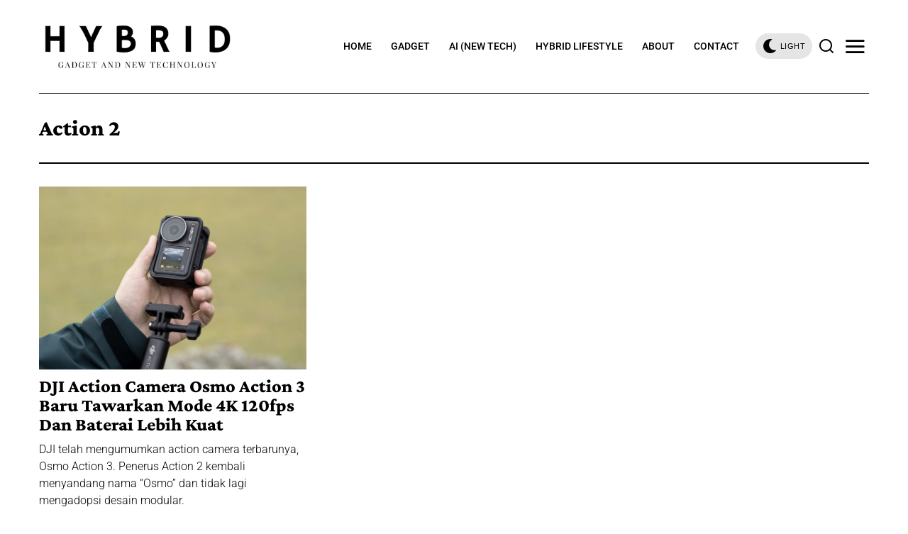

--- FILE ---
content_type: text/html; charset=UTF-8
request_url: https://hybrid.co.id/post/tag/action-2/
body_size: 21716
content:
<!DOCTYPE html>
<html lang="en-US" class="no-js">
<head>
	<meta charset="UTF-8">
	<meta name="viewport" content="width=device-width, initial-scale=1.0">
	<link rel="profile" href="https://gmpg.org/xfn/11">
    
	<!--[if lt IE 9]>
	<script src="https://hybrid.co.id/wp-content/themes/fox/js/html5.js"></script>
	<![endif]-->
    
    <script>
    document.addEventListener('DOMContentLoaded',function(){
        var fox56_async_css = document.querySelectorAll('link[media="fox56_async"],style[media="fox56_async"]')
        if ( ! fox56_async_css ) {
            return;
        }
        for( var link of fox56_async_css ) {
            link.setAttribute('media','all')
        }
    });
</script>
<meta name='robots' content='index, follow, max-image-preview:large, max-snippet:-1, max-video-preview:-1' />

	<!-- This site is optimized with the Yoast SEO plugin v24.5 - https://yoast.com/wordpress/plugins/seo/ -->
	<title>Action 2 Archives - Hybrid.co.id</title>
	<link rel="canonical" href="https://hybrid.co.id/post/tag/action-2/" />
	<meta property="og:locale" content="en_US" />
	<meta property="og:type" content="article" />
	<meta property="og:title" content="Action 2 Archives - Hybrid.co.id" />
	<meta property="og:url" content="https://hybrid.co.id/post/tag/action-2/" />
	<meta property="og:site_name" content="Hybrid.co.id" />
	<meta name="twitter:card" content="summary_large_image" />
	<script type="application/ld+json" class="yoast-schema-graph">{"@context":"https://schema.org","@graph":[{"@type":"CollectionPage","@id":"https://hybrid.co.id/post/tag/action-2/","url":"https://hybrid.co.id/post/tag/action-2/","name":"Action 2 Archives - Hybrid.co.id","isPartOf":{"@id":"https://hybrid.co.id/#website"},"primaryImageOfPage":{"@id":"https://hybrid.co.id/post/tag/action-2/#primaryimage"},"image":{"@id":"https://hybrid.co.id/post/tag/action-2/#primaryimage"},"thumbnailUrl":"https://hybrid.co.id/wp-content/uploads/2022/09/087a87829f5cfb58fcb2ea5fcdc7654d_DJI_Osmo_Action_3_3.jpeg","breadcrumb":{"@id":"https://hybrid.co.id/post/tag/action-2/#breadcrumb"},"inLanguage":"en-US"},{"@type":"ImageObject","inLanguage":"en-US","@id":"https://hybrid.co.id/post/tag/action-2/#primaryimage","url":"https://hybrid.co.id/wp-content/uploads/2022/09/087a87829f5cfb58fcb2ea5fcdc7654d_DJI_Osmo_Action_3_3.jpeg","contentUrl":"https://hybrid.co.id/wp-content/uploads/2022/09/087a87829f5cfb58fcb2ea5fcdc7654d_DJI_Osmo_Action_3_3.jpeg","width":1788,"height":1226,"caption":"DJI_Osmo_Action_3_3"},{"@type":"BreadcrumbList","@id":"https://hybrid.co.id/post/tag/action-2/#breadcrumb","itemListElement":[{"@type":"ListItem","position":1,"name":"Home","item":"https://hybrid.co.id/"},{"@type":"ListItem","position":2,"name":"Action 2"}]},{"@type":"WebSite","@id":"https://hybrid.co.id/#website","url":"https://hybrid.co.id/","name":"Hybrid.co.id","description":"Gadget and new technology","potentialAction":[{"@type":"SearchAction","target":{"@type":"EntryPoint","urlTemplate":"https://hybrid.co.id/?s={search_term_string}"},"query-input":{"@type":"PropertyValueSpecification","valueRequired":true,"valueName":"search_term_string"}}],"inLanguage":"en-US"}]}</script>
	<!-- / Yoast SEO plugin. -->


<link rel='dns-prefetch' href='//www.googletagmanager.com' />
<link rel='dns-prefetch' href='//fonts.googleapis.com' />
<link rel="alternate" type="application/rss+xml" title="Hybrid.co.id &raquo; Feed" href="https://hybrid.co.id/feed/" />
<link rel="alternate" type="application/rss+xml" title="Hybrid.co.id &raquo; Comments Feed" href="https://hybrid.co.id/comments/feed/" />
<link rel="alternate" type="application/rss+xml" title="Hybrid.co.id &raquo; Action 2 Tag Feed" href="https://hybrid.co.id/post/tag/action-2/feed/" />
<script>
window._wpemojiSettings = {"baseUrl":"https:\/\/s.w.org\/images\/core\/emoji\/15.0.3\/72x72\/","ext":".png","svgUrl":"https:\/\/s.w.org\/images\/core\/emoji\/15.0.3\/svg\/","svgExt":".svg","source":{"concatemoji":"https:\/\/hybrid.co.id\/wp-includes\/js\/wp-emoji-release.min.js?ver=6.5.7"}};
/*! This file is auto-generated */
!function(i,n){var o,s,e;function c(e){try{var t={supportTests:e,timestamp:(new Date).valueOf()};sessionStorage.setItem(o,JSON.stringify(t))}catch(e){}}function p(e,t,n){e.clearRect(0,0,e.canvas.width,e.canvas.height),e.fillText(t,0,0);var t=new Uint32Array(e.getImageData(0,0,e.canvas.width,e.canvas.height).data),r=(e.clearRect(0,0,e.canvas.width,e.canvas.height),e.fillText(n,0,0),new Uint32Array(e.getImageData(0,0,e.canvas.width,e.canvas.height).data));return t.every(function(e,t){return e===r[t]})}function u(e,t,n){switch(t){case"flag":return n(e,"\ud83c\udff3\ufe0f\u200d\u26a7\ufe0f","\ud83c\udff3\ufe0f\u200b\u26a7\ufe0f")?!1:!n(e,"\ud83c\uddfa\ud83c\uddf3","\ud83c\uddfa\u200b\ud83c\uddf3")&&!n(e,"\ud83c\udff4\udb40\udc67\udb40\udc62\udb40\udc65\udb40\udc6e\udb40\udc67\udb40\udc7f","\ud83c\udff4\u200b\udb40\udc67\u200b\udb40\udc62\u200b\udb40\udc65\u200b\udb40\udc6e\u200b\udb40\udc67\u200b\udb40\udc7f");case"emoji":return!n(e,"\ud83d\udc26\u200d\u2b1b","\ud83d\udc26\u200b\u2b1b")}return!1}function f(e,t,n){var r="undefined"!=typeof WorkerGlobalScope&&self instanceof WorkerGlobalScope?new OffscreenCanvas(300,150):i.createElement("canvas"),a=r.getContext("2d",{willReadFrequently:!0}),o=(a.textBaseline="top",a.font="600 32px Arial",{});return e.forEach(function(e){o[e]=t(a,e,n)}),o}function t(e){var t=i.createElement("script");t.src=e,t.defer=!0,i.head.appendChild(t)}"undefined"!=typeof Promise&&(o="wpEmojiSettingsSupports",s=["flag","emoji"],n.supports={everything:!0,everythingExceptFlag:!0},e=new Promise(function(e){i.addEventListener("DOMContentLoaded",e,{once:!0})}),new Promise(function(t){var n=function(){try{var e=JSON.parse(sessionStorage.getItem(o));if("object"==typeof e&&"number"==typeof e.timestamp&&(new Date).valueOf()<e.timestamp+604800&&"object"==typeof e.supportTests)return e.supportTests}catch(e){}return null}();if(!n){if("undefined"!=typeof Worker&&"undefined"!=typeof OffscreenCanvas&&"undefined"!=typeof URL&&URL.createObjectURL&&"undefined"!=typeof Blob)try{var e="postMessage("+f.toString()+"("+[JSON.stringify(s),u.toString(),p.toString()].join(",")+"));",r=new Blob([e],{type:"text/javascript"}),a=new Worker(URL.createObjectURL(r),{name:"wpTestEmojiSupports"});return void(a.onmessage=function(e){c(n=e.data),a.terminate(),t(n)})}catch(e){}c(n=f(s,u,p))}t(n)}).then(function(e){for(var t in e)n.supports[t]=e[t],n.supports.everything=n.supports.everything&&n.supports[t],"flag"!==t&&(n.supports.everythingExceptFlag=n.supports.everythingExceptFlag&&n.supports[t]);n.supports.everythingExceptFlag=n.supports.everythingExceptFlag&&!n.supports.flag,n.DOMReady=!1,n.readyCallback=function(){n.DOMReady=!0}}).then(function(){return e}).then(function(){var e;n.supports.everything||(n.readyCallback(),(e=n.source||{}).concatemoji?t(e.concatemoji):e.wpemoji&&e.twemoji&&(t(e.twemoji),t(e.wpemoji)))}))}((window,document),window._wpemojiSettings);
</script>
<link rel='stylesheet' id='sbi_styles-css' href='https://hybrid.co.id/wp-content/plugins/instagram-feed/css/sbi-styles.min.css?ver=6.10.0' media='all' />
<style id='wp-emoji-styles-inline-css'>

	img.wp-smiley, img.emoji {
		display: inline !important;
		border: none !important;
		box-shadow: none !important;
		height: 1em !important;
		width: 1em !important;
		margin: 0 0.07em !important;
		vertical-align: -0.1em !important;
		background: none !important;
		padding: 0 !important;
	}
</style>
<style id='classic-theme-styles-inline-css'>
/*! This file is auto-generated */
.wp-block-button__link{color:#fff;background-color:#32373c;border-radius:9999px;box-shadow:none;text-decoration:none;padding:calc(.667em + 2px) calc(1.333em + 2px);font-size:1.125em}.wp-block-file__button{background:#32373c;color:#fff;text-decoration:none}
</style>
<style id='global-styles-inline-css'>
body{--wp--preset--color--black: #000000;--wp--preset--color--cyan-bluish-gray: #abb8c3;--wp--preset--color--white: #ffffff;--wp--preset--color--pale-pink: #f78da7;--wp--preset--color--vivid-red: #cf2e2e;--wp--preset--color--luminous-vivid-orange: #ff6900;--wp--preset--color--luminous-vivid-amber: #fcb900;--wp--preset--color--light-green-cyan: #7bdcb5;--wp--preset--color--vivid-green-cyan: #00d084;--wp--preset--color--pale-cyan-blue: #8ed1fc;--wp--preset--color--vivid-cyan-blue: #0693e3;--wp--preset--color--vivid-purple: #9b51e0;--wp--preset--gradient--vivid-cyan-blue-to-vivid-purple: linear-gradient(135deg,rgba(6,147,227,1) 0%,rgb(155,81,224) 100%);--wp--preset--gradient--light-green-cyan-to-vivid-green-cyan: linear-gradient(135deg,rgb(122,220,180) 0%,rgb(0,208,130) 100%);--wp--preset--gradient--luminous-vivid-amber-to-luminous-vivid-orange: linear-gradient(135deg,rgba(252,185,0,1) 0%,rgba(255,105,0,1) 100%);--wp--preset--gradient--luminous-vivid-orange-to-vivid-red: linear-gradient(135deg,rgba(255,105,0,1) 0%,rgb(207,46,46) 100%);--wp--preset--gradient--very-light-gray-to-cyan-bluish-gray: linear-gradient(135deg,rgb(238,238,238) 0%,rgb(169,184,195) 100%);--wp--preset--gradient--cool-to-warm-spectrum: linear-gradient(135deg,rgb(74,234,220) 0%,rgb(151,120,209) 20%,rgb(207,42,186) 40%,rgb(238,44,130) 60%,rgb(251,105,98) 80%,rgb(254,248,76) 100%);--wp--preset--gradient--blush-light-purple: linear-gradient(135deg,rgb(255,206,236) 0%,rgb(152,150,240) 100%);--wp--preset--gradient--blush-bordeaux: linear-gradient(135deg,rgb(254,205,165) 0%,rgb(254,45,45) 50%,rgb(107,0,62) 100%);--wp--preset--gradient--luminous-dusk: linear-gradient(135deg,rgb(255,203,112) 0%,rgb(199,81,192) 50%,rgb(65,88,208) 100%);--wp--preset--gradient--pale-ocean: linear-gradient(135deg,rgb(255,245,203) 0%,rgb(182,227,212) 50%,rgb(51,167,181) 100%);--wp--preset--gradient--electric-grass: linear-gradient(135deg,rgb(202,248,128) 0%,rgb(113,206,126) 100%);--wp--preset--gradient--midnight: linear-gradient(135deg,rgb(2,3,129) 0%,rgb(40,116,252) 100%);--wp--preset--font-size--small: 13px;--wp--preset--font-size--medium: 20px;--wp--preset--font-size--large: 36px;--wp--preset--font-size--x-large: 42px;--wp--preset--spacing--20: 0.44rem;--wp--preset--spacing--30: 0.67rem;--wp--preset--spacing--40: 1rem;--wp--preset--spacing--50: 1.5rem;--wp--preset--spacing--60: 2.25rem;--wp--preset--spacing--70: 3.38rem;--wp--preset--spacing--80: 5.06rem;--wp--preset--shadow--natural: 6px 6px 9px rgba(0, 0, 0, 0.2);--wp--preset--shadow--deep: 12px 12px 50px rgba(0, 0, 0, 0.4);--wp--preset--shadow--sharp: 6px 6px 0px rgba(0, 0, 0, 0.2);--wp--preset--shadow--outlined: 6px 6px 0px -3px rgba(255, 255, 255, 1), 6px 6px rgba(0, 0, 0, 1);--wp--preset--shadow--crisp: 6px 6px 0px rgba(0, 0, 0, 1);}:where(.is-layout-flex){gap: 0.5em;}:where(.is-layout-grid){gap: 0.5em;}body .is-layout-flex{display: flex;}body .is-layout-flex{flex-wrap: wrap;align-items: center;}body .is-layout-flex > *{margin: 0;}body .is-layout-grid{display: grid;}body .is-layout-grid > *{margin: 0;}:where(.wp-block-columns.is-layout-flex){gap: 2em;}:where(.wp-block-columns.is-layout-grid){gap: 2em;}:where(.wp-block-post-template.is-layout-flex){gap: 1.25em;}:where(.wp-block-post-template.is-layout-grid){gap: 1.25em;}.has-black-color{color: var(--wp--preset--color--black) !important;}.has-cyan-bluish-gray-color{color: var(--wp--preset--color--cyan-bluish-gray) !important;}.has-white-color{color: var(--wp--preset--color--white) !important;}.has-pale-pink-color{color: var(--wp--preset--color--pale-pink) !important;}.has-vivid-red-color{color: var(--wp--preset--color--vivid-red) !important;}.has-luminous-vivid-orange-color{color: var(--wp--preset--color--luminous-vivid-orange) !important;}.has-luminous-vivid-amber-color{color: var(--wp--preset--color--luminous-vivid-amber) !important;}.has-light-green-cyan-color{color: var(--wp--preset--color--light-green-cyan) !important;}.has-vivid-green-cyan-color{color: var(--wp--preset--color--vivid-green-cyan) !important;}.has-pale-cyan-blue-color{color: var(--wp--preset--color--pale-cyan-blue) !important;}.has-vivid-cyan-blue-color{color: var(--wp--preset--color--vivid-cyan-blue) !important;}.has-vivid-purple-color{color: var(--wp--preset--color--vivid-purple) !important;}.has-black-background-color{background-color: var(--wp--preset--color--black) !important;}.has-cyan-bluish-gray-background-color{background-color: var(--wp--preset--color--cyan-bluish-gray) !important;}.has-white-background-color{background-color: var(--wp--preset--color--white) !important;}.has-pale-pink-background-color{background-color: var(--wp--preset--color--pale-pink) !important;}.has-vivid-red-background-color{background-color: var(--wp--preset--color--vivid-red) !important;}.has-luminous-vivid-orange-background-color{background-color: var(--wp--preset--color--luminous-vivid-orange) !important;}.has-luminous-vivid-amber-background-color{background-color: var(--wp--preset--color--luminous-vivid-amber) !important;}.has-light-green-cyan-background-color{background-color: var(--wp--preset--color--light-green-cyan) !important;}.has-vivid-green-cyan-background-color{background-color: var(--wp--preset--color--vivid-green-cyan) !important;}.has-pale-cyan-blue-background-color{background-color: var(--wp--preset--color--pale-cyan-blue) !important;}.has-vivid-cyan-blue-background-color{background-color: var(--wp--preset--color--vivid-cyan-blue) !important;}.has-vivid-purple-background-color{background-color: var(--wp--preset--color--vivid-purple) !important;}.has-black-border-color{border-color: var(--wp--preset--color--black) !important;}.has-cyan-bluish-gray-border-color{border-color: var(--wp--preset--color--cyan-bluish-gray) !important;}.has-white-border-color{border-color: var(--wp--preset--color--white) !important;}.has-pale-pink-border-color{border-color: var(--wp--preset--color--pale-pink) !important;}.has-vivid-red-border-color{border-color: var(--wp--preset--color--vivid-red) !important;}.has-luminous-vivid-orange-border-color{border-color: var(--wp--preset--color--luminous-vivid-orange) !important;}.has-luminous-vivid-amber-border-color{border-color: var(--wp--preset--color--luminous-vivid-amber) !important;}.has-light-green-cyan-border-color{border-color: var(--wp--preset--color--light-green-cyan) !important;}.has-vivid-green-cyan-border-color{border-color: var(--wp--preset--color--vivid-green-cyan) !important;}.has-pale-cyan-blue-border-color{border-color: var(--wp--preset--color--pale-cyan-blue) !important;}.has-vivid-cyan-blue-border-color{border-color: var(--wp--preset--color--vivid-cyan-blue) !important;}.has-vivid-purple-border-color{border-color: var(--wp--preset--color--vivid-purple) !important;}.has-vivid-cyan-blue-to-vivid-purple-gradient-background{background: var(--wp--preset--gradient--vivid-cyan-blue-to-vivid-purple) !important;}.has-light-green-cyan-to-vivid-green-cyan-gradient-background{background: var(--wp--preset--gradient--light-green-cyan-to-vivid-green-cyan) !important;}.has-luminous-vivid-amber-to-luminous-vivid-orange-gradient-background{background: var(--wp--preset--gradient--luminous-vivid-amber-to-luminous-vivid-orange) !important;}.has-luminous-vivid-orange-to-vivid-red-gradient-background{background: var(--wp--preset--gradient--luminous-vivid-orange-to-vivid-red) !important;}.has-very-light-gray-to-cyan-bluish-gray-gradient-background{background: var(--wp--preset--gradient--very-light-gray-to-cyan-bluish-gray) !important;}.has-cool-to-warm-spectrum-gradient-background{background: var(--wp--preset--gradient--cool-to-warm-spectrum) !important;}.has-blush-light-purple-gradient-background{background: var(--wp--preset--gradient--blush-light-purple) !important;}.has-blush-bordeaux-gradient-background{background: var(--wp--preset--gradient--blush-bordeaux) !important;}.has-luminous-dusk-gradient-background{background: var(--wp--preset--gradient--luminous-dusk) !important;}.has-pale-ocean-gradient-background{background: var(--wp--preset--gradient--pale-ocean) !important;}.has-electric-grass-gradient-background{background: var(--wp--preset--gradient--electric-grass) !important;}.has-midnight-gradient-background{background: var(--wp--preset--gradient--midnight) !important;}.has-small-font-size{font-size: var(--wp--preset--font-size--small) !important;}.has-medium-font-size{font-size: var(--wp--preset--font-size--medium) !important;}.has-large-font-size{font-size: var(--wp--preset--font-size--large) !important;}.has-x-large-font-size{font-size: var(--wp--preset--font-size--x-large) !important;}
.wp-block-navigation a:where(:not(.wp-element-button)){color: inherit;}
:where(.wp-block-post-template.is-layout-flex){gap: 1.25em;}:where(.wp-block-post-template.is-layout-grid){gap: 1.25em;}
:where(.wp-block-columns.is-layout-flex){gap: 2em;}:where(.wp-block-columns.is-layout-grid){gap: 2em;}
.wp-block-pullquote{font-size: 1.5em;line-height: 1.6;}
</style>
<link rel='stylesheet' id='contact-form-7-css' href='https://hybrid.co.id/wp-content/plugins/contact-form-7/includes/css/styles.css?ver=5.9.8' media='all' />
<style id='dominant-color-styles-inline-css'>
img[data-dominant-color]:not(.has-transparency) { background-color: var(--dominant-color); }
</style>
<style type="text/css">@font-face {font-family:Roboto;font-style:normal;font-weight:700;src:url(/cf-fonts/s/roboto/5.0.11/cyrillic-ext/700/normal.woff2);unicode-range:U+0460-052F,U+1C80-1C88,U+20B4,U+2DE0-2DFF,U+A640-A69F,U+FE2E-FE2F;font-display:swap;}@font-face {font-family:Roboto;font-style:normal;font-weight:700;src:url(/cf-fonts/s/roboto/5.0.11/greek-ext/700/normal.woff2);unicode-range:U+1F00-1FFF;font-display:swap;}@font-face {font-family:Roboto;font-style:normal;font-weight:700;src:url(/cf-fonts/s/roboto/5.0.11/latin-ext/700/normal.woff2);unicode-range:U+0100-02AF,U+0304,U+0308,U+0329,U+1E00-1E9F,U+1EF2-1EFF,U+2020,U+20A0-20AB,U+20AD-20CF,U+2113,U+2C60-2C7F,U+A720-A7FF;font-display:swap;}@font-face {font-family:Roboto;font-style:normal;font-weight:700;src:url(/cf-fonts/s/roboto/5.0.11/latin/700/normal.woff2);unicode-range:U+0000-00FF,U+0131,U+0152-0153,U+02BB-02BC,U+02C6,U+02DA,U+02DC,U+0304,U+0308,U+0329,U+2000-206F,U+2074,U+20AC,U+2122,U+2191,U+2193,U+2212,U+2215,U+FEFF,U+FFFD;font-display:swap;}@font-face {font-family:Roboto;font-style:normal;font-weight:700;src:url(/cf-fonts/s/roboto/5.0.11/vietnamese/700/normal.woff2);unicode-range:U+0102-0103,U+0110-0111,U+0128-0129,U+0168-0169,U+01A0-01A1,U+01AF-01B0,U+0300-0301,U+0303-0304,U+0308-0309,U+0323,U+0329,U+1EA0-1EF9,U+20AB;font-display:swap;}@font-face {font-family:Roboto;font-style:normal;font-weight:700;src:url(/cf-fonts/s/roboto/5.0.11/greek/700/normal.woff2);unicode-range:U+0370-03FF;font-display:swap;}@font-face {font-family:Roboto;font-style:normal;font-weight:700;src:url(/cf-fonts/s/roboto/5.0.11/cyrillic/700/normal.woff2);unicode-range:U+0301,U+0400-045F,U+0490-0491,U+04B0-04B1,U+2116;font-display:swap;}@font-face {font-family:Roboto;font-style:normal;font-weight:400;src:url(/cf-fonts/s/roboto/5.0.11/cyrillic-ext/400/normal.woff2);unicode-range:U+0460-052F,U+1C80-1C88,U+20B4,U+2DE0-2DFF,U+A640-A69F,U+FE2E-FE2F;font-display:swap;}@font-face {font-family:Roboto;font-style:normal;font-weight:400;src:url(/cf-fonts/s/roboto/5.0.11/vietnamese/400/normal.woff2);unicode-range:U+0102-0103,U+0110-0111,U+0128-0129,U+0168-0169,U+01A0-01A1,U+01AF-01B0,U+0300-0301,U+0303-0304,U+0308-0309,U+0323,U+0329,U+1EA0-1EF9,U+20AB;font-display:swap;}@font-face {font-family:Roboto;font-style:normal;font-weight:400;src:url(/cf-fonts/s/roboto/5.0.11/greek/400/normal.woff2);unicode-range:U+0370-03FF;font-display:swap;}@font-face {font-family:Roboto;font-style:normal;font-weight:400;src:url(/cf-fonts/s/roboto/5.0.11/cyrillic/400/normal.woff2);unicode-range:U+0301,U+0400-045F,U+0490-0491,U+04B0-04B1,U+2116;font-display:swap;}@font-face {font-family:Roboto;font-style:normal;font-weight:400;src:url(/cf-fonts/s/roboto/5.0.11/greek-ext/400/normal.woff2);unicode-range:U+1F00-1FFF;font-display:swap;}@font-face {font-family:Roboto;font-style:normal;font-weight:400;src:url(/cf-fonts/s/roboto/5.0.11/latin/400/normal.woff2);unicode-range:U+0000-00FF,U+0131,U+0152-0153,U+02BB-02BC,U+02C6,U+02DA,U+02DC,U+0304,U+0308,U+0329,U+2000-206F,U+2074,U+20AC,U+2122,U+2191,U+2193,U+2212,U+2215,U+FEFF,U+FFFD;font-display:swap;}@font-face {font-family:Roboto;font-style:normal;font-weight:400;src:url(/cf-fonts/s/roboto/5.0.11/latin-ext/400/normal.woff2);unicode-range:U+0100-02AF,U+0304,U+0308,U+0329,U+1E00-1E9F,U+1EF2-1EFF,U+2020,U+20A0-20AB,U+20AD-20CF,U+2113,U+2C60-2C7F,U+A720-A7FF;font-display:swap;}@font-face {font-family:Roboto;font-style:normal;font-weight:500;src:url(/cf-fonts/s/roboto/5.0.11/latin/500/normal.woff2);unicode-range:U+0000-00FF,U+0131,U+0152-0153,U+02BB-02BC,U+02C6,U+02DA,U+02DC,U+0304,U+0308,U+0329,U+2000-206F,U+2074,U+20AC,U+2122,U+2191,U+2193,U+2212,U+2215,U+FEFF,U+FFFD;font-display:swap;}@font-face {font-family:Roboto;font-style:normal;font-weight:500;src:url(/cf-fonts/s/roboto/5.0.11/latin-ext/500/normal.woff2);unicode-range:U+0100-02AF,U+0304,U+0308,U+0329,U+1E00-1E9F,U+1EF2-1EFF,U+2020,U+20A0-20AB,U+20AD-20CF,U+2113,U+2C60-2C7F,U+A720-A7FF;font-display:swap;}@font-face {font-family:Roboto;font-style:normal;font-weight:500;src:url(/cf-fonts/s/roboto/5.0.11/greek/500/normal.woff2);unicode-range:U+0370-03FF;font-display:swap;}@font-face {font-family:Roboto;font-style:normal;font-weight:500;src:url(/cf-fonts/s/roboto/5.0.11/greek-ext/500/normal.woff2);unicode-range:U+1F00-1FFF;font-display:swap;}@font-face {font-family:Roboto;font-style:normal;font-weight:500;src:url(/cf-fonts/s/roboto/5.0.11/vietnamese/500/normal.woff2);unicode-range:U+0102-0103,U+0110-0111,U+0128-0129,U+0168-0169,U+01A0-01A1,U+01AF-01B0,U+0300-0301,U+0303-0304,U+0308-0309,U+0323,U+0329,U+1EA0-1EF9,U+20AB;font-display:swap;}@font-face {font-family:Roboto;font-style:normal;font-weight:500;src:url(/cf-fonts/s/roboto/5.0.11/cyrillic/500/normal.woff2);unicode-range:U+0301,U+0400-045F,U+0490-0491,U+04B0-04B1,U+2116;font-display:swap;}@font-face {font-family:Roboto;font-style:normal;font-weight:500;src:url(/cf-fonts/s/roboto/5.0.11/cyrillic-ext/500/normal.woff2);unicode-range:U+0460-052F,U+1C80-1C88,U+20B4,U+2DE0-2DFF,U+A640-A69F,U+FE2E-FE2F;font-display:swap;}@font-face {font-family:Roboto;font-style:normal;font-weight:300;src:url(/cf-fonts/s/roboto/5.0.11/latin/300/normal.woff2);unicode-range:U+0000-00FF,U+0131,U+0152-0153,U+02BB-02BC,U+02C6,U+02DA,U+02DC,U+0304,U+0308,U+0329,U+2000-206F,U+2074,U+20AC,U+2122,U+2191,U+2193,U+2212,U+2215,U+FEFF,U+FFFD;font-display:swap;}@font-face {font-family:Roboto;font-style:normal;font-weight:300;src:url(/cf-fonts/s/roboto/5.0.11/vietnamese/300/normal.woff2);unicode-range:U+0102-0103,U+0110-0111,U+0128-0129,U+0168-0169,U+01A0-01A1,U+01AF-01B0,U+0300-0301,U+0303-0304,U+0308-0309,U+0323,U+0329,U+1EA0-1EF9,U+20AB;font-display:swap;}@font-face {font-family:Roboto;font-style:normal;font-weight:300;src:url(/cf-fonts/s/roboto/5.0.11/cyrillic-ext/300/normal.woff2);unicode-range:U+0460-052F,U+1C80-1C88,U+20B4,U+2DE0-2DFF,U+A640-A69F,U+FE2E-FE2F;font-display:swap;}@font-face {font-family:Roboto;font-style:normal;font-weight:300;src:url(/cf-fonts/s/roboto/5.0.11/greek/300/normal.woff2);unicode-range:U+0370-03FF;font-display:swap;}@font-face {font-family:Roboto;font-style:normal;font-weight:300;src:url(/cf-fonts/s/roboto/5.0.11/greek-ext/300/normal.woff2);unicode-range:U+1F00-1FFF;font-display:swap;}@font-face {font-family:Roboto;font-style:normal;font-weight:300;src:url(/cf-fonts/s/roboto/5.0.11/latin-ext/300/normal.woff2);unicode-range:U+0100-02AF,U+0304,U+0308,U+0329,U+1E00-1E9F,U+1EF2-1EFF,U+2020,U+20A0-20AB,U+20AD-20CF,U+2113,U+2C60-2C7F,U+A720-A7FF;font-display:swap;}@font-face {font-family:Roboto;font-style:normal;font-weight:300;src:url(/cf-fonts/s/roboto/5.0.11/cyrillic/300/normal.woff2);unicode-range:U+0301,U+0400-045F,U+0490-0491,U+04B0-04B1,U+2116;font-display:swap;}@font-face {font-family:Crimson Pro;font-style:normal;font-weight:400;src:url(/cf-fonts/s/crimson-pro/5.0.16/latin/400/normal.woff2);unicode-range:U+0000-00FF,U+0131,U+0152-0153,U+02BB-02BC,U+02C6,U+02DA,U+02DC,U+0304,U+0308,U+0329,U+2000-206F,U+2074,U+20AC,U+2122,U+2191,U+2193,U+2212,U+2215,U+FEFF,U+FFFD;font-display:swap;}@font-face {font-family:Crimson Pro;font-style:normal;font-weight:400;src:url(/cf-fonts/s/crimson-pro/5.0.16/vietnamese/400/normal.woff2);unicode-range:U+0102-0103,U+0110-0111,U+0128-0129,U+0168-0169,U+01A0-01A1,U+01AF-01B0,U+0300-0301,U+0303-0304,U+0308-0309,U+0323,U+0329,U+1EA0-1EF9,U+20AB;font-display:swap;}@font-face {font-family:Crimson Pro;font-style:normal;font-weight:400;src:url(/cf-fonts/s/crimson-pro/5.0.16/latin-ext/400/normal.woff2);unicode-range:U+0100-02AF,U+0304,U+0308,U+0329,U+1E00-1E9F,U+1EF2-1EFF,U+2020,U+20A0-20AB,U+20AD-20CF,U+2113,U+2C60-2C7F,U+A720-A7FF;font-display:swap;}@font-face {font-family:Crimson Pro;font-style:normal;font-weight:800;src:url(/cf-fonts/s/crimson-pro/5.0.16/latin/800/normal.woff2);unicode-range:U+0000-00FF,U+0131,U+0152-0153,U+02BB-02BC,U+02C6,U+02DA,U+02DC,U+0304,U+0308,U+0329,U+2000-206F,U+2074,U+20AC,U+2122,U+2191,U+2193,U+2212,U+2215,U+FEFF,U+FFFD;font-display:swap;}@font-face {font-family:Crimson Pro;font-style:normal;font-weight:800;src:url(/cf-fonts/s/crimson-pro/5.0.16/vietnamese/800/normal.woff2);unicode-range:U+0102-0103,U+0110-0111,U+0128-0129,U+0168-0169,U+01A0-01A1,U+01AF-01B0,U+0300-0301,U+0303-0304,U+0308-0309,U+0323,U+0329,U+1EA0-1EF9,U+20AB;font-display:swap;}@font-face {font-family:Crimson Pro;font-style:normal;font-weight:800;src:url(/cf-fonts/s/crimson-pro/5.0.16/latin-ext/800/normal.woff2);unicode-range:U+0100-02AF,U+0304,U+0308,U+0329,U+1E00-1E9F,U+1EF2-1EFF,U+2020,U+20A0-20AB,U+20AD-20CF,U+2113,U+2C60-2C7F,U+A720-A7FF;font-display:swap;}@font-face {font-family:Crimson Pro;font-style:normal;font-weight:700;src:url(/cf-fonts/s/crimson-pro/5.0.16/vietnamese/700/normal.woff2);unicode-range:U+0102-0103,U+0110-0111,U+0128-0129,U+0168-0169,U+01A0-01A1,U+01AF-01B0,U+0300-0301,U+0303-0304,U+0308-0309,U+0323,U+0329,U+1EA0-1EF9,U+20AB;font-display:swap;}@font-face {font-family:Crimson Pro;font-style:normal;font-weight:700;src:url(/cf-fonts/s/crimson-pro/5.0.16/latin-ext/700/normal.woff2);unicode-range:U+0100-02AF,U+0304,U+0308,U+0329,U+1E00-1E9F,U+1EF2-1EFF,U+2020,U+20A0-20AB,U+20AD-20CF,U+2113,U+2C60-2C7F,U+A720-A7FF;font-display:swap;}@font-face {font-family:Crimson Pro;font-style:normal;font-weight:700;src:url(/cf-fonts/s/crimson-pro/5.0.16/latin/700/normal.woff2);unicode-range:U+0000-00FF,U+0131,U+0152-0153,U+02BB-02BC,U+02C6,U+02DA,U+02DC,U+0304,U+0308,U+0329,U+2000-206F,U+2074,U+20AC,U+2122,U+2191,U+2193,U+2212,U+2215,U+FEFF,U+FFFD;font-display:swap;}@font-face {font-family:Lusitana;font-style:normal;font-weight:400;src:url(/cf-fonts/s/lusitana/5.0.11/latin/400/normal.woff2);unicode-range:U+0000-00FF,U+0131,U+0152-0153,U+02BB-02BC,U+02C6,U+02DA,U+02DC,U+0304,U+0308,U+0329,U+2000-206F,U+2074,U+20AC,U+2122,U+2191,U+2193,U+2212,U+2215,U+FEFF,U+FFFD;font-display:swap;}</style>
<link rel='stylesheet' id='fox-style-1-css' href='https://hybrid.co.id/wp-content/themes/fox/css56/icon56-loading.css?ver=6.2.7' media='all' />
<link rel='stylesheet' id='fox-style-2-css' href='https://hybrid.co.id/wp-content/themes/fox/css56/common.css?ver=6.2.7' media='all' />
<link rel='stylesheet' id='fox-style-3-css' href='https://hybrid.co.id/wp-content/themes/fox/css56/common-below.css?ver=6.2.7' media='all' />
<link rel='stylesheet' id='fox-style-4-css' href='https://hybrid.co.id/wp-content/themes/fox/css56/header-above.css?ver=6.2.7' media='all' />
<link rel='stylesheet' id='fox-style-5-css' href='https://hybrid.co.id/wp-content/themes/fox/css56/header-below.css?ver=6.2.7' media='all' />
<link rel='stylesheet' id='fox-style-6-css' href='https://hybrid.co.id/wp-content/themes/fox/css56/footer.css?ver=6.2.7' media='all' />
<link rel='stylesheet' id='fox-style-7-css' href='https://hybrid.co.id/wp-content/themes/fox/css56/widgets.css?ver=6.2.7' media='all' />
<link rel='stylesheet' id='fox-style-8-css' href='https://hybrid.co.id/wp-content/themes/fox/css56/builder/common.css?ver=6.2.7' media='all' />
<link rel='stylesheet' id='fox-style-9-css' href='https://hybrid.co.id/wp-content/themes/fox/css56/builder/grid.css?ver=6.2.7' media='all' />
<link rel='stylesheet' id='fox-style-10-css' href='https://hybrid.co.id/wp-content/themes/fox/css56/builder/list.css?ver=6.2.7' media='all' />
<link rel='stylesheet' id='fox-style-11-css' href='https://hybrid.co.id/wp-content/themes/fox/css56/builder/masonry.css?ver=6.2.7' media='all' />
<link rel='stylesheet' id='fox-style-12-css' href='https://hybrid.co.id/wp-content/themes/fox/css56/builder/carousel.css?ver=6.2.7' media='all' />
<link rel='stylesheet' id='fox-style-13-css' href='https://hybrid.co.id/wp-content/themes/fox/css56/builder/group.css?ver=6.2.7' media='all' />
<link rel='stylesheet' id='fox-style-14-css' href='https://hybrid.co.id/wp-content/themes/fox/css56/builder/others.css?ver=6.2.7' media='all' />
<link rel='stylesheet' id='fox-style-15-css' href='https://hybrid.co.id/wp-content/themes/fox/css56/misc.css?ver=6.2.7' media='all' />
<link rel='stylesheet' id='fox-style-16-css' href='https://hybrid.co.id/wp-content/themes/fox/css56/lightbox.css?ver=6.2.7' media='all' />
<style id='style56-inline-css'>
:root{--font-body:"Roboto", sans-serif;}:root{--font-heading:"Crimson Pro", serif;}:root{--font-nav:"Roboto", sans-serif;}
</style>
<script src="https://hybrid.co.id/wp-includes/js/jquery/jquery.min.js?ver=3.7.1" id="jquery-core-js"></script>
<script src="https://hybrid.co.id/wp-includes/js/jquery/jquery-migrate.min.js?ver=3.4.1" id="jquery-migrate-js"></script>

<!-- Google tag (gtag.js) snippet added by Site Kit -->
<!-- Google Analytics snippet added by Site Kit -->
<script src="https://www.googletagmanager.com/gtag/js?id=G-E4DQ921MQR" id="google_gtagjs-js" async></script>
<script id="google_gtagjs-js-after">
window.dataLayer = window.dataLayer || [];function gtag(){dataLayer.push(arguments);}
gtag("set","linker",{"domains":["hybrid.co.id"]});
gtag("js", new Date());
gtag("set", "developer_id.dZTNiMT", true);
gtag("config", "G-E4DQ921MQR");
</script>
<link rel="https://api.w.org/" href="https://hybrid.co.id/wp-json/" /><link rel="alternate" type="application/json" href="https://hybrid.co.id/wp-json/wp/v2/tags/81525" /><link rel="EditURI" type="application/rsd+xml" title="RSD" href="https://hybrid.co.id/xmlrpc.php?rsd" />
<meta name="generator" content="WordPress 6.5.7" />
<meta name="generator" content="dominant-color-images 1.1.2">
<meta name="generator" content="Site Kit by Google 1.170.0" /><meta name="generator" content="performance-lab 3.6.1; plugins: dominant-color-images, speculation-rules, webp-uploads">
<meta name="generator" content="webp-uploads 2.3.0">
    <style id="css-preview">
        .topbar56 .container .row { height : 32px ;} .topbar56 { border-bottom-width : 0px ;} .topbar56 { border-top-width : 0px ;} .topbar56__container { border-bottom-width : 0px ;} .topbar56__container { border-top-width : 0px ;} .main_header56 .container { padding-top : 14px ;} .main_header56 .container { padding-bottom : 14px ;} .main_header56 { border-bottom-width : 0px ;} .main_header56__container { border-bottom-width : 1px ;} .main_header56, .main_header56 .container { border-color : #000000 ;} .header_bottom56 .container .row { height : 32px ;} .header_bottom56 { border-bottom-width : 0px ;} .header_bottom56 { border-top-width : 0px ;} .header_bottom56__container { border-bottom-width : 0px ;} .header_bottom56__container { border-top-width : 0px ;} .header_desktop56 .logo56 img { width : 600px ;} .header_mobile56 .logo56 img { height : 53px ;} .text-logo { font-family : var(--font-nav) ;} .text-logo { font-weight : 700 ;} .text-logo { font-style : normal ;} .text-logo { font-size : 40px ;} .text-logo { line-height : 1.1 ;} .text-logo { letter-spacing : 0px ;} .text-logo { text-transform : uppercase ;} .site-description { margin-top : 0px ;} .site-description { color : #AFAFAF ;} .slogan { font-family : var(--font-nav) ;} .slogan { font-weight : 400 ;} .slogan { font-style : normal ;} .slogan { font-size : 13px ;} .slogan { line-height : 1.1 ;} .slogan { letter-spacing : 0px ;} .slogan { text-transform : none ;} .header56__social li + li { margin-left : 3px ;} .header56__social a { width : 24px ;} .header56__social a { height : 24px ;} .header56__social a { font-size : 18px ;} .header56__social a img { width : 18px ;} .header56__social a { border-radius : 0px ;} .header56__social a { border-width : 0px ;} .search-btn img, .searchform button img { width : 32px ;} .header56__search .search-btn { font-size : 24px ;} .hamburger--type-icon { font-size : 32px ;} .hamburger--type-icon { width : 40px ;} .hamburger--type-icon { height : 40px ;} .hamburger--type-icon { border-width : 0px ;} .hamburger--type-icon { border-radius : 0px ;} .hamburger--type-image { width : 40px ;} .mainnav ul.menu > li > a { padding-left : 12px ;} .mainnav ul.menu > li > a { padding-right : 12px ;} .mainnav ul.menu > li > a { font-weight : 500 ;} .mainnav ul.menu > li > a { font-size : 14px ;} .mainnav ul.menu > li > a { letter-spacing : 0px ;} .mainnav ul.menu > li > a { text-transform : uppercase ;} .mainnav ul.menu > li > a { line-height : 40px ;} .mainnav ul.menu > li > a:after { width : 90% ;} .mainnav ul.menu > li > a:after { left : calc((100% - 90%)/2) ;} .mainnav ul.menu > li > a:after { height : 2px ;} .mainnav .mk { font-size : 14px ;} .mainnav .mk { margin-left : 3px ;} .mainnav ul.sub-menu { width : 180px ;} .mega.column-2 > .sub-menu { width : calc(2*180px) ;} .mega.column-3 > .sub-menu { width : calc(3*180px) ;} .mainnav ul.sub-menu { background : #222222 ;} .mainnav ul.sub-menu { padding-top : 0px ;} .mainnav ul.sub-menu { padding-bottom : 0px ;} .mainnav ul.sub-menu { padding-left : 0px ;} .mainnav ul.sub-menu { padding-right : 0px ;} .mainnav ul.sub-menu { border-top-width : 0px ;} .mainnav ul.sub-menu { border-right-width : 0px ;} .mainnav ul.sub-menu { border-bottom-width : 0px ;} .mainnav ul.sub-menu { border-left-width : 0px ;} .mainnav ul.sub-menu { border-radius : 0px ;} .mainnav ul.sub-menu { box-shadow : 0 5px 20px rgba(0,0,0,0.0) ;} .mainnav ul.menu > li.menu-item-has-children:after,.mainnav ul.menu > li.mega:after { border-bottom-color : #fff ;} .mainnav ul.menu > li.menu-item-has-children:before,.mainnav ul.menu > li.mega:before { border-bottom-color : #ccc ;} .mainnav ul.sub-menu, .post-nav-item-title { font-style : normal ;} .mainnav ul.sub-menu, .post-nav-item-title { font-size : 12px ;} .mainnav ul.sub-menu, .post-nav-item-title { text-transform : uppercase ;} .mainnav ul.sub-menu a { padding-left : 12px ;} .mainnav ul.sub-menu a { padding-right : 12px ;} .mainnav ul.sub-menu a { line-height : 28px ;} .mainnav ul.sub-menu a { color : #aaaaaa ;} .mainnav ul.sub-menu a:hover { color : #ffffff ;} .mainnav ul.sub-menu > li.current-menu-item > a, .mainnav ul.sub-menu > li.current-menu-ancestor > a { color : #ffffff ;} .mainnav ul.sub-menu li { border-top-color : #333333 ;} .mainnav li.mega .sub-menu > li:before { border-left-color : #333333 ;} .header_mobile56 .container .row, .header_mobile56__height { height : 54px ;} .header_mobile56 { background-color : #fff ;} .header_mobile56 { border-bottom-width : 1px ;} .header_mobile56 { border-top-width : 0px ;} .header_mobile56 { border-color : #000000 ;} .header_mobile56 { box-shadow : 0 4px 10px rgba(0,0,0,0.0) ;} .offcanvas56 { width : 320px ;} .offcanvas56 { padding-top : 16px ;} .offcanvas56 { padding-bottom : 16px ;} .offcanvas56 { padding-left : 16px ;} .offcanvas56 { padding-right : 16px ;} .offcanvas56__element + .offcanvas56__element { margin-top : 20px ;} .offcanvasnav56 ul.sub-menu, .offcanvasnav56 li + li { border-top-width : 0px ;} .offcanvasnav56 { font-size : 16px ;} .offcanvasnav56 a, .offcanvasnav56 .mk { line-height : 42px ;} .offcanvasnav56 .mk { width : 42px ;} .offcanvasnav56 .mk { height : 42px ;} .offcanvasnav56 a { padding-left : 0px ;} .offcanvasnav56 a { padding-right : 0px ;} .masthead--sticky .masthead__wrapper.before-sticky { border-top-width : 0px ;} .masthead--sticky .masthead__wrapper.before-sticky { border-bottom-width : 0px ;} .masthead--sticky .masthead__wrapper.before-sticky { box-shadow : 0 3px 10px rgba(0,0,0,0.0) ;} .minimal-logo img { height : 24px ;} .section_64b93e1c3c27111 .primary56 .post56__padding { padding-bottom : 80% ;} .section_64b93e1c3c27111 .primary56 .post56__height { height : 320px ;} .section_64b93e1c3c27111 .primary56 .post56__overlay { background : rgba(0,0,0,.3) ;} .section_64b93e1c3c27111 .primary56 .row56__col--medium .post56--list--thumb-pixel .thumbnail56 { width : 120px ;} .section_64b93e1c3c27111 .primary56 .row56__col--medium .post56--list--thumb-pixel .thumbnail56 + .post56__text { width : calc(100% - 120px) ;} .section_64b93e1c3c27111 .primary56 .row56__col--small .post56--list--thumb-pixel .thumbnail56 { width : 120px ;} .section_64b93e1c3c27111 .primary56 .row56__col--small .post56--list--thumb-pixel .thumbnail56 + .post56__text { width : calc(100% - 120px) ;} .section_64b93e1c3c27111 .primary56 .carousel-cell { padding : 0 16px ;} .section_64b93e1c3c27111 .primary56 .carousel56__container { margin : 0 -16px ;} .section_64b93e1c3c27111 .primary56 .blog56--grid { column-gap : 20px ;} .section_64b93e1c3c27111 .primary56 .blog56--list { column-gap : 20px ;} .section_64b93e1c3c27111 .primary56 .masonry-cell { padding-left : calc(20px/2) ;} .section_64b93e1c3c27111 .primary56 .masonry-cell { padding-right : calc(20px/2) ;} .section_64b93e1c3c27111 .primary56 .main-masonry { margin-left : calc(-20px/2) ;} .section_64b93e1c3c27111 .primary56 .main-masonry { margin-right : calc(-20px/2) ;} .section_64b93e1c3c27111 .primary56 .row56 { column-gap : 20px ;} .section_64b93e1c3c27111 .primary56 .blog56__sep { column-gap : 20px ;} .section_64b93e1c3c27111 .primary56 .blog56__sep__line { transform : translate( calc(20px/2), 0 ) ;} .section_64b93e1c3c27111 .primary56 .blog56--grid { row-gap : 40px ;} .section_64b93e1c3c27111 .primary56 .blog56--list { row-gap : 40px ;} .section_64b93e1c3c27111 .primary56 .masonry-cell { padding-top : 40px ;} .section_64b93e1c3c27111 .primary56 .main-masonry { margin-top : -40px ;} .section_64b93e1c3c27111 .primary56 .post56__sep__line { top : calc(-40px/2) ;} .section_64b93e1c3c27111 .primary56 .component56 + .component56 { margin-top : 8px ;} .section_64b93e1c3c27111 .primary56 .thumbnail56 { margin-bottom : 10px ;} .section_64b93e1c3c27111 .primary56 .title56 { margin-bottom : 10px ;} .section_64b93e1c3c27111 .primary56 .excerpt56 { margin-bottom : 10px ;} .section_64b93e1c3c27111 .primary56 .blog56__sep__line { border-right-width : 0px ;} .section_64b93e1c3c27111 .primary56 .post56__sep__line { border-top-width : 0px ;} .section_64b93e1c3c27111 .primary56 .post56 { border-radius : 0px ;} .section_64b93e1c3c27111 .primary56 .post56 { box-shadow : 2px 8px 20px rgba(0,0,0,0.0) ;} .section_64b93e1c3c27111 .primary56 .post56__text { padding : 0px ;} .section_64b93e1c3c27111 .primary56 .post56--list--thumb-percent .thumbnail56 { width : 54% ;} .section_64b93e1c3c27111 .primary56 .post56--list--thumb-percent .thumbnail56 + .post56__text { width : calc(100% - 54%) ;} .section_64b93e1c3c27111 .primary56 .post56--list--thumb-pixel .thumbnail56 { width : 400px ;} .section_64b93e1c3c27111 .primary56 .post56--list--thumb-pixel .thumbnail56 + .post56__text { width : calc(100% - 400px) ;} .section_64b93e1c3c27111 .primary56 .post56--list--thumb-left .thumbnail56 { padding-right : 45px ;} .section_64b93e1c3c27111 .primary56 .post56--list--thumb-right .thumbnail56 { padding-left : 45px ;} .section_64b93e1c3c27111 .primary56 .thumbnail56 img { border-radius : 0px ;} .section_64b93e1c3c27111 .primary56 .thumbnail56 .thumbnail56__hover-img { width : 40% ;} .section_64b93e1c3c27111 .primary56 .title56 { font-size : 40px ;} .section_64b93e1c3c27111 .primary56 .title56 { line-height : 1 ;} .section_64b93e1c3c27111 .primary56 .excerpt56 { font-weight : 400 ;} .section_64b93e1c3c27111 .primary56 .excerpt56 { font-size : 16px ;} .section_64b93e1c3c27111 .primary56 .excerpt56 { line-height : 1.2 ;} .section_64b93e1c3c27111 .primary56 .meta56__author img { width : 32px ;} .section_64b93e1c3c27111 .primary56 .meta56 { font-weight : 300 ;} .section_64b93e1c3c27111 .primary56 .meta56 { font-size : 12px ;} .section_64b93e1c3c27111 .primary56 .meta56__category--fancy { font-weight : 700 ;} .section_64b93e1c3c27111 .primary56 .meta56__category--fancy { font-size : 16px ;} .builder56 .section_64b93e1c3c27111 .secondary56__sep { border-left-width : 0px ;} .builder56 .section_64b93e1c3c27111 .heading56--middle-line .heading56__line { height : 3px ;} .builder56 .section_64b93e1c3c27111 .heading56--border-top { border-top-width : 3px ;} .builder56 .section_64b93e1c3c27111 .heading56--border-bottom { border-bottom-width : 3px ;} .builder56 .section_64b93e1c3c27111 .heading56--border-around .heading56__text { border-width : 3px ;} .builder56 .section_64b93e1c3c27111 .heading56 { font-size : 18px ;} .builder56 .section_64b93e1c3c27111 .heading56--middle-line .heading56__line { background-color : #e1e1e1 ;} .builder56 .section_64b93e1c3c27111 .heading56--border-top, .builder56 .section_64b93e1c3c27111 .heading56--border-bottom { border-color : #e1e1e1 ;} .builder56 .section_64b93e1c3c27111 .heading56--border-around .heading56__text { border-color : #e1e1e1 ;} .builder56 .section_64b93e1c3c27111 .ad56__container { padding : 0px 0 ;} 
            .section_64b93e1c3c27155 .primary56,
            .section_64b93e1c3c27155 .primary56 .post56,
            .section_64b93e1c3c27155 .primary56 .title56, 
            .section_64b93e1c3c27155 .primary56 .excerpt56, 
            .section_64b93e1c3c27155 .primary56 .meta56,
            .section_64b93e1c3c27155 .primary56 .meta56 a, 
            .section_64b93e1c3c27155 .primary56 .meta56__category--fancy,
            .section_64b93e1c3c27155 .primary56 .btn56--outline,
            .section_64b93e1c3c27155 .primary56 .btn56--fill { color : #ffffff ;} .section_64b93e1c3c27155 .primary56 .btn56--outline,
            .section_64b93e1c3c27155 .primary56 .btn56--fill { border-color : #ffffff ;} .section_64b93e1c3c27155 .primary56 .btn56--fill:hover { background-color : #ffffff ;} .section_64b93e1c3c27155 .primary56 .btn56--fill:hover { color : white ;} .section_64b93e1c3c27155 .primary56 .post56__padding { padding-bottom : 80% ;} .section_64b93e1c3c27155 .primary56 .post56__height { height : 320px ;} .section_64b93e1c3c27155 .primary56 .post56__overlay { background : rgba(0,0,0,.3) ;} .section_64b93e1c3c27155 .primary56 .row56__col--medium .post56--list--thumb-pixel .thumbnail56 { width : 120px ;} .section_64b93e1c3c27155 .primary56 .row56__col--medium .post56--list--thumb-pixel .thumbnail56 + .post56__text { width : calc(100% - 120px) ;} .section_64b93e1c3c27155 .primary56 .row56__col--small .post56--list--thumb-pixel .thumbnail56 { width : 120px ;} .section_64b93e1c3c27155 .primary56 .row56__col--small .post56--list--thumb-pixel .thumbnail56 + .post56__text { width : calc(100% - 120px) ;} .section_64b93e1c3c27155 .primary56 .carousel-cell { padding : 0 16px ;} .section_64b93e1c3c27155 .primary56 .carousel56__container { margin : 0 -16px ;} .section_64b93e1c3c27155 .primary56 .blog56--grid { column-gap : 20px ;} .section_64b93e1c3c27155 .primary56 .blog56--list { column-gap : 20px ;} .section_64b93e1c3c27155 .primary56 .masonry-cell { padding-left : calc(20px/2) ;} .section_64b93e1c3c27155 .primary56 .masonry-cell { padding-right : calc(20px/2) ;} .section_64b93e1c3c27155 .primary56 .main-masonry { margin-left : calc(-20px/2) ;} .section_64b93e1c3c27155 .primary56 .main-masonry { margin-right : calc(-20px/2) ;} .section_64b93e1c3c27155 .primary56 .row56 { column-gap : 20px ;} .section_64b93e1c3c27155 .primary56 .blog56__sep { column-gap : 20px ;} .section_64b93e1c3c27155 .primary56 .blog56__sep__line { transform : translate( calc(20px/2), 0 ) ;} .section_64b93e1c3c27155 .primary56 .blog56--grid { row-gap : 40px ;} .section_64b93e1c3c27155 .primary56 .blog56--list { row-gap : 40px ;} .section_64b93e1c3c27155 .primary56 .masonry-cell { padding-top : 40px ;} .section_64b93e1c3c27155 .primary56 .main-masonry { margin-top : -40px ;} .section_64b93e1c3c27155 .primary56 .post56__sep__line { top : calc(-40px/2) ;} .section_64b93e1c3c27155 .primary56 .component56 + .component56 { margin-top : 8px ;} .section_64b93e1c3c27155 .primary56 .thumbnail56 { margin-bottom : 10px ;} .section_64b93e1c3c27155 .primary56 .title56 { margin-bottom : 10px ;} .section_64b93e1c3c27155 .primary56 .excerpt56 { margin-bottom : 10px ;} .section_64b93e1c3c27155 .primary56 .blog56__sep__line { border-right-width : 0px ;} .section_64b93e1c3c27155 .primary56 .post56__sep__line { border-top-width : 0px ;} .section_64b93e1c3c27155 .primary56 .post56 { border-radius : 0px ;} .section_64b93e1c3c27155 .primary56 .post56 { box-shadow : 2px 8px 20px rgba(0,0,0,0.0) ;} .section_64b93e1c3c27155 .primary56 .post56__text { padding : 0px ;} .section_64b93e1c3c27155 .primary56 .post56--list--thumb-percent .thumbnail56 { width : 40% ;} .section_64b93e1c3c27155 .primary56 .post56--list--thumb-percent .thumbnail56 + .post56__text { width : calc(100% - 40%) ;} .section_64b93e1c3c27155 .primary56 .post56--list--thumb-pixel .thumbnail56 { width : 400px ;} .section_64b93e1c3c27155 .primary56 .post56--list--thumb-pixel .thumbnail56 + .post56__text { width : calc(100% - 400px) ;} .section_64b93e1c3c27155 .primary56 .post56--list--thumb-left .thumbnail56 { padding-right : 24px ;} .section_64b93e1c3c27155 .primary56 .post56--list--thumb-right .thumbnail56 { padding-left : 24px ;} .section_64b93e1c3c27155 .primary56 .thumbnail56 img { border-radius : 0px ;} .section_64b93e1c3c27155 .primary56 .thumbnail56 .thumbnail56__hover-img { width : 40% ;} .section_64b93e1c3c27155 .primary56 .title56 { font-size : 21px ;} .section_64b93e1c3c27155 .primary56 .meta56__author img { width : 32px ;} .section_64b93e1c3c27155 { background-color : #000000 ;} .section_64b93e1c3c27155 { padding : 60px 0 ;} .builder56 .section_64b93e1c3c27155 .secondary56__sep { border-left-width : 0px ;} .builder56 .section_64b93e1c3c27155 .heading56--middle-line .heading56__line { height : 3px ;} .builder56 .section_64b93e1c3c27155 .heading56--border-top { border-top-width : 3px ;} .builder56 .section_64b93e1c3c27155 .heading56--border-bottom { border-bottom-width : 3px ;} .builder56 .section_64b93e1c3c27155 .heading56--border-around .heading56__text { border-width : 3px ;} .builder56 .section_64b93e1c3c27155 .heading56 { font-size : 18px ;} .builder56 .section_64b93e1c3c27155 .heading56 { color : #FFFFFF ;} .builder56 .section_64b93e1c3c27155 .heading56--middle-line .heading56__line { background-color : #e1e1e1 ;} .builder56 .section_64b93e1c3c27155 .heading56--border-top, .builder56 .section_64b93e1c3c27155 .heading56--border-bottom { border-color : #e1e1e1 ;} .builder56 .section_64b93e1c3c27155 .heading56--border-around .heading56__text { border-color : #e1e1e1 ;} .builder56 .section_64b93e1c3c27155 .ad56__container { padding : 0px 0 ;} .section_64b93e1c3c27144 .primary56 .post56__padding { padding-bottom : 80% ;} .section_64b93e1c3c27144 .primary56 .post56__height { height : 320px ;} .section_64b93e1c3c27144 .primary56 .post56__overlay { background : rgba(0,0,0,.3) ;} .section_64b93e1c3c27144 .primary56 .row56__col--medium .post56--list--thumb-pixel .thumbnail56 { width : 120px ;} .section_64b93e1c3c27144 .primary56 .row56__col--medium .post56--list--thumb-pixel .thumbnail56 + .post56__text { width : calc(100% - 120px) ;} .section_64b93e1c3c27144 .primary56 .row56__col--small .post56--list--thumb-pixel .thumbnail56 { width : 120px ;} .section_64b93e1c3c27144 .primary56 .row56__col--small .post56--list--thumb-pixel .thumbnail56 + .post56__text { width : calc(100% - 120px) ;} .section_64b93e1c3c27144 .primary56 .carousel-cell { padding : 0 16px ;} .section_64b93e1c3c27144 .primary56 .carousel56__container { margin : 0 -16px ;} .section_64b93e1c3c27144 .primary56 .blog56--grid { column-gap : 20px ;} .section_64b93e1c3c27144 .primary56 .blog56--list { column-gap : 20px ;} .section_64b93e1c3c27144 .primary56 .masonry-cell { padding-left : calc(20px/2) ;} .section_64b93e1c3c27144 .primary56 .masonry-cell { padding-right : calc(20px/2) ;} .section_64b93e1c3c27144 .primary56 .main-masonry { margin-left : calc(-20px/2) ;} .section_64b93e1c3c27144 .primary56 .main-masonry { margin-right : calc(-20px/2) ;} .section_64b93e1c3c27144 .primary56 .row56 { column-gap : 20px ;} .section_64b93e1c3c27144 .primary56 .blog56__sep { column-gap : 20px ;} .section_64b93e1c3c27144 .primary56 .blog56__sep__line { transform : translate( calc(20px/2), 0 ) ;} .section_64b93e1c3c27144 .primary56 .blog56--grid { row-gap : 40px ;} .section_64b93e1c3c27144 .primary56 .blog56--list { row-gap : 40px ;} .section_64b93e1c3c27144 .primary56 .masonry-cell { padding-top : 40px ;} .section_64b93e1c3c27144 .primary56 .main-masonry { margin-top : -40px ;} .section_64b93e1c3c27144 .primary56 .post56__sep__line { top : calc(-40px/2) ;} .section_64b93e1c3c27144 .primary56 .component56 + .component56 { margin-top : 8px ;} .section_64b93e1c3c27144 .primary56 .thumbnail56 { margin-bottom : 10px ;} .section_64b93e1c3c27144 .primary56 .title56 { margin-bottom : 10px ;} .section_64b93e1c3c27144 .primary56 .excerpt56 { margin-bottom : 10px ;} .section_64b93e1c3c27144 .primary56 .blog56__sep__line { border-right-width : 0px ;} .section_64b93e1c3c27144 .primary56 .post56__sep__line { border-top-width : 0px ;} .section_64b93e1c3c27144 .primary56 .post56 { border-radius : 0px ;} .section_64b93e1c3c27144 .primary56 .post56 { box-shadow : 2px 8px 20px rgba(0,0,0,0.0) ;} .section_64b93e1c3c27144 .primary56 .post56__text { padding : 0px ;} .section_64b93e1c3c27144 .primary56 .post56--list--thumb-percent .thumbnail56 { width : 40% ;} .section_64b93e1c3c27144 .primary56 .post56--list--thumb-percent .thumbnail56 + .post56__text { width : calc(100% - 40%) ;} .section_64b93e1c3c27144 .primary56 .post56--list--thumb-pixel .thumbnail56 { width : 400px ;} .section_64b93e1c3c27144 .primary56 .post56--list--thumb-pixel .thumbnail56 + .post56__text { width : calc(100% - 400px) ;} .section_64b93e1c3c27144 .primary56 .post56--list--thumb-left .thumbnail56 { padding-right : 24px ;} .section_64b93e1c3c27144 .primary56 .post56--list--thumb-right .thumbnail56 { padding-left : 24px ;} .section_64b93e1c3c27144 .primary56 .thumbnail56 img { border-radius : 0px ;} .section_64b93e1c3c27144 .primary56 .thumbnail56 .thumbnail56__hover-img { width : 40% ;} .section_64b93e1c3c27144 .primary56 .title56 { font-size : 26px ;} .section_64b93e1c3c27144 .primary56 .meta56__author img { width : 32px ;} .builder56 .section_64b93e1c3c27144 .secondary56__sep { border-left-width : 0px ;} .builder56 .section_64b93e1c3c27144 .heading56--middle-line .heading56__line { height : 3px ;} .builder56 .section_64b93e1c3c27144 .heading56--border-top { border-top-width : 3px ;} .builder56 .section_64b93e1c3c27144 .heading56--border-bottom { border-bottom-width : 3px ;} .builder56 .section_64b93e1c3c27144 .heading56--border-around .heading56__text { border-width : 3px ;} .builder56 .section_64b93e1c3c27144 .heading56 { font-size : 18px ;} .builder56 .section_64b93e1c3c27144 .heading56--middle-line .heading56__line { background-color : #000000 ;} .builder56 .section_64b93e1c3c27144 .heading56--border-top, .builder56 .section_64b93e1c3c27144 .heading56--border-bottom { border-color : #000000 ;} .builder56 .section_64b93e1c3c27144 .heading56--border-around .heading56__text { border-color : #000000 ;} .builder56 .section_64b93e1c3c27144 .ad56__container { padding : 0px 0 ;} .section_64b93e1c3c27122 .primary56 .post56__padding { padding-bottom : 80% ;} .section_64b93e1c3c27122 .primary56 .post56__height { height : 320px ;} .section_64b93e1c3c27122 .primary56 .post56__overlay { background : rgba(0,0,0,.3) ;} .section_64b93e1c3c27122 .primary56 .row56__col--medium .post56--list--thumb-pixel .thumbnail56 { width : 120px ;} .section_64b93e1c3c27122 .primary56 .row56__col--medium .post56--list--thumb-pixel .thumbnail56 + .post56__text { width : calc(100% - 120px) ;} .section_64b93e1c3c27122 .primary56 .row56__col--medium .excerpt56 { font-size : 14px ;} .section_64b93e1c3c27122 .primary56 .row56__col--small .post56--list--thumb-pixel .thumbnail56 { width : 120px ;} .section_64b93e1c3c27122 .primary56 .row56__col--small .post56--list--thumb-pixel .thumbnail56 + .post56__text { width : calc(100% - 120px) ;} .section_64b93e1c3c27122 .primary56 .row56__col--small .excerpt56 { font-size : 14px ;} .section_64b93e1c3c27122 .primary56 .carousel-cell { padding : 0 16px ;} .section_64b93e1c3c27122 .primary56 .carousel56__container { margin : 0 -16px ;} .section_64b93e1c3c27122 .primary56 .blog56--grid { column-gap : 20px ;} .section_64b93e1c3c27122 .primary56 .blog56--list { column-gap : 20px ;} .section_64b93e1c3c27122 .primary56 .masonry-cell { padding-left : calc(20px/2) ;} .section_64b93e1c3c27122 .primary56 .masonry-cell { padding-right : calc(20px/2) ;} .section_64b93e1c3c27122 .primary56 .main-masonry { margin-left : calc(-20px/2) ;} .section_64b93e1c3c27122 .primary56 .main-masonry { margin-right : calc(-20px/2) ;} .section_64b93e1c3c27122 .primary56 .row56 { column-gap : 20px ;} .section_64b93e1c3c27122 .primary56 .blog56__sep { column-gap : 20px ;} .section_64b93e1c3c27122 .primary56 .blog56__sep__line { transform : translate( calc(20px/2), 0 ) ;} .section_64b93e1c3c27122 .primary56 .blog56--grid { row-gap : 40px ;} .section_64b93e1c3c27122 .primary56 .blog56--list { row-gap : 40px ;} .section_64b93e1c3c27122 .primary56 .masonry-cell { padding-top : 40px ;} .section_64b93e1c3c27122 .primary56 .main-masonry { margin-top : -40px ;} .section_64b93e1c3c27122 .primary56 .post56__sep__line { top : calc(-40px/2) ;} .section_64b93e1c3c27122 .primary56 .component56 + .component56 { margin-top : 8px ;} .section_64b93e1c3c27122 .primary56 .thumbnail56 { margin-bottom : 10px ;} .section_64b93e1c3c27122 .primary56 .title56 { margin-bottom : 10px ;} .section_64b93e1c3c27122 .primary56 .excerpt56 { margin-bottom : 10px ;} .section_64b93e1c3c27122 .primary56 .blog56__sep__line { border-right-width : 0px ;} .section_64b93e1c3c27122 .primary56 .post56__sep__line { border-top-width : 0px ;} .section_64b93e1c3c27122 .primary56 .post56 { border-radius : 0px ;} .section_64b93e1c3c27122 .primary56 .post56 { box-shadow : 2px 8px 20px rgba(0,0,0,0.0) ;} .section_64b93e1c3c27122 .primary56 .post56__text { padding : 0px ;} .section_64b93e1c3c27122 .primary56 .post56--list--thumb-percent .thumbnail56 { width : 40% ;} .section_64b93e1c3c27122 .primary56 .post56--list--thumb-percent .thumbnail56 + .post56__text { width : calc(100% - 40%) ;} .section_64b93e1c3c27122 .primary56 .post56--list--thumb-pixel .thumbnail56 { width : 400px ;} .section_64b93e1c3c27122 .primary56 .post56--list--thumb-pixel .thumbnail56 + .post56__text { width : calc(100% - 400px) ;} .section_64b93e1c3c27122 .primary56 .post56--list--thumb-left .thumbnail56 { padding-right : 24px ;} .section_64b93e1c3c27122 .primary56 .post56--list--thumb-right .thumbnail56 { padding-left : 24px ;} .section_64b93e1c3c27122 .primary56 .thumbnail56 img { border-radius : 0px ;} .section_64b93e1c3c27122 .primary56 .thumbnail56 .thumbnail56__hover-img { width : 40% ;} .section_64b93e1c3c27122 .primary56 .title56 { font-size : 20px ;} .section_64b93e1c3c27122 .primary56 .excerpt56 { font-size : 14px ;} .section_64b93e1c3c27122 .primary56 .meta56__author img { width : 32px ;} .builder56 .section_64b93e1c3c27122 .secondary56__sep { border-left-width : 0px ;} .builder56 .section_64b93e1c3c27122 .heading56--middle-line .heading56__line { height : 3px ;} .builder56 .section_64b93e1c3c27122 .heading56--border-top { border-top-width : 3px ;} .builder56 .section_64b93e1c3c27122 .heading56--border-bottom { border-bottom-width : 3px ;} .builder56 .section_64b93e1c3c27122 .heading56--border-around .heading56__text { border-width : 3px ;} .builder56 .section_64b93e1c3c27122 .heading56 { font-size : 18px ;} .builder56 .section_64b93e1c3c27122 .heading56--middle-line .heading56__line { background-color : #000000 ;} .builder56 .section_64b93e1c3c27122 .heading56--border-top, .builder56 .section_64b93e1c3c27122 .heading56--border-bottom { border-color : #000000 ;} .builder56 .section_64b93e1c3c27122 .heading56--border-around .heading56__text { border-color : #000000 ;} .builder56 .section_64b93e1c3c27122 .ad56__container { padding : 0px 0 ;} 
            .section_64b93e1c3c27133 .primary56,
            .section_64b93e1c3c27133 .primary56 .post56,
            .section_64b93e1c3c27133 .primary56 .title56, 
            .section_64b93e1c3c27133 .primary56 .excerpt56, 
            .section_64b93e1c3c27133 .primary56 .meta56,
            .section_64b93e1c3c27133 .primary56 .meta56 a, 
            .section_64b93e1c3c27133 .primary56 .meta56__category--fancy,
            .section_64b93e1c3c27133 .primary56 .btn56--outline,
            .section_64b93e1c3c27133 .primary56 .btn56--fill { color : #ffffff ;} .section_64b93e1c3c27133 .primary56 .btn56--outline,
            .section_64b93e1c3c27133 .primary56 .btn56--fill { border-color : #ffffff ;} .section_64b93e1c3c27133 .primary56 .btn56--fill:hover { background-color : #ffffff ;} .section_64b93e1c3c27133 .primary56 .btn56--fill:hover { color : white ;} .section_64b93e1c3c27133 .primary56 .post56__padding { padding-bottom : 80% ;} .section_64b93e1c3c27133 .primary56 .post56__height { height : 320px ;} .section_64b93e1c3c27133 .primary56 .post56__overlay { background : rgba(0,0,0,.3) ;} .section_64b93e1c3c27133 .primary56 .row56__col--medium .post56--list--thumb-pixel .thumbnail56 { width : 120px ;} .section_64b93e1c3c27133 .primary56 .row56__col--medium .post56--list--thumb-pixel .thumbnail56 + .post56__text { width : calc(100% - 120px) ;} .section_64b93e1c3c27133 .primary56 .row56__col--small .post56--list--thumb-pixel .thumbnail56 { width : 120px ;} .section_64b93e1c3c27133 .primary56 .row56__col--small .post56--list--thumb-pixel .thumbnail56 + .post56__text { width : calc(100% - 120px) ;} .section_64b93e1c3c27133 .primary56 .carousel-cell { padding : 0 16px ;} .section_64b93e1c3c27133 .primary56 .carousel56__container { margin : 0 -16px ;} .section_64b93e1c3c27133 .primary56 .blog56--grid { column-gap : 20px ;} .section_64b93e1c3c27133 .primary56 .blog56--list { column-gap : 20px ;} .section_64b93e1c3c27133 .primary56 .masonry-cell { padding-left : calc(20px/2) ;} .section_64b93e1c3c27133 .primary56 .masonry-cell { padding-right : calc(20px/2) ;} .section_64b93e1c3c27133 .primary56 .main-masonry { margin-left : calc(-20px/2) ;} .section_64b93e1c3c27133 .primary56 .main-masonry { margin-right : calc(-20px/2) ;} .section_64b93e1c3c27133 .primary56 .row56 { column-gap : 20px ;} .section_64b93e1c3c27133 .primary56 .blog56__sep { column-gap : 20px ;} .section_64b93e1c3c27133 .primary56 .blog56__sep__line { transform : translate( calc(20px/2), 0 ) ;} .section_64b93e1c3c27133 .primary56 .blog56--grid { row-gap : 40px ;} .section_64b93e1c3c27133 .primary56 .blog56--list { row-gap : 40px ;} .section_64b93e1c3c27133 .primary56 .masonry-cell { padding-top : 40px ;} .section_64b93e1c3c27133 .primary56 .main-masonry { margin-top : -40px ;} .section_64b93e1c3c27133 .primary56 .post56__sep__line { top : calc(-40px/2) ;} .section_64b93e1c3c27133 .primary56 .component56 + .component56 { margin-top : 8px ;} .section_64b93e1c3c27133 .primary56 .thumbnail56 { margin-bottom : 10px ;} .section_64b93e1c3c27133 .primary56 .title56 { margin-bottom : 10px ;} .section_64b93e1c3c27133 .primary56 .excerpt56 { margin-bottom : 10px ;} .section_64b93e1c3c27133 .primary56 .blog56__sep__line { border-right-width : 0px ;} .section_64b93e1c3c27133 .primary56 .post56__sep__line { border-top-width : 0px ;} .section_64b93e1c3c27133 .primary56 .post56 { border-radius : 0px ;} .section_64b93e1c3c27133 .primary56 .post56 { box-shadow : 2px 8px 20px rgba(0,0,0,0.0) ;} .section_64b93e1c3c27133 .primary56 .post56__text { padding : 0px ;} .section_64b93e1c3c27133 .primary56 .post56--list--thumb-percent .thumbnail56 { width : 40% ;} .section_64b93e1c3c27133 .primary56 .post56--list--thumb-percent .thumbnail56 + .post56__text { width : calc(100% - 40%) ;} .section_64b93e1c3c27133 .primary56 .post56--list--thumb-pixel .thumbnail56 { width : 400px ;} .section_64b93e1c3c27133 .primary56 .post56--list--thumb-pixel .thumbnail56 + .post56__text { width : calc(100% - 400px) ;} .section_64b93e1c3c27133 .primary56 .post56--list--thumb-left .thumbnail56 { padding-right : 24px ;} .section_64b93e1c3c27133 .primary56 .post56--list--thumb-right .thumbnail56 { padding-left : 24px ;} .section_64b93e1c3c27133 .primary56 .thumbnail56 img { border-radius : 0px ;} .section_64b93e1c3c27133 .primary56 .thumbnail56 .thumbnail56__hover-img { width : 40% ;} .section_64b93e1c3c27133 .primary56 .title56 { font-size : 26px ;} .section_64b93e1c3c27133 .primary56 .meta56__author img { width : 32px ;} .section_64b93e1c3c27133 { background-color : #111111 ;} .section_64b93e1c3c27133 { padding : 40px 0 ;} .builder56 .section_64b93e1c3c27133 .secondary56__sep { border-left-width : 0px ;} .builder56 .section_64b93e1c3c27133 .heading56--middle-line .heading56__line { height : 3px ;} .builder56 .section_64b93e1c3c27133 .heading56--border-top { border-top-width : 3px ;} .builder56 .section_64b93e1c3c27133 .heading56--border-bottom { border-bottom-width : 3px ;} .builder56 .section_64b93e1c3c27133 .heading56--border-around .heading56__text { border-width : 3px ;} .builder56 .section_64b93e1c3c27133 .heading56 { font-size : 18px ;} .builder56 .section_64b93e1c3c27133 .heading56 { color : #FFFFFF ;} .builder56 .section_64b93e1c3c27133 .heading56--middle-line .heading56__line { background-color : #e1e1e1 ;} .builder56 .section_64b93e1c3c27133 .heading56--border-top, .builder56 .section_64b93e1c3c27133 .heading56--border-bottom { border-color : #e1e1e1 ;} .builder56 .section_64b93e1c3c27133 .heading56--border-around .heading56__text { border-color : #e1e1e1 ;} .builder56 .section_64b93e1c3c27133 .heading56__link--separated { color : #FFFFFF ;} .builder56 .section_64b93e1c3c27133 .ad56__container { padding : 0px 0 ;} .h__section_64be93858893b_1 .primary56 .post56__padding { padding-bottom : 80% ;} .h__section_64be93858893b_1 .primary56 .post56__height { height : 320px ;} .h__section_64be93858893b_1 .primary56 .post56__overlay { background : rgba(0,0,0,.3) ;} .h__section_64be93858893b_1 .primary56 .row56__col--medium .post56--list--thumb-pixel .thumbnail56 { width : 120px ;} .h__section_64be93858893b_1 .primary56 .row56__col--medium .post56--list--thumb-pixel .thumbnail56 + .post56__text { width : calc(100% - 120px) ;} .h__section_64be93858893b_1 .primary56 .row56__col--medium .excerpt56 { font-size : 14px ;} .h__section_64be93858893b_1 .primary56 .row56__col--small .post56--list--thumb-pixel .thumbnail56 { width : 120px ;} .h__section_64be93858893b_1 .primary56 .row56__col--small .post56--list--thumb-pixel .thumbnail56 + .post56__text { width : calc(100% - 120px) ;} .h__section_64be93858893b_1 .primary56 .row56__col--small .excerpt56 { font-size : 14px ;} .h__section_64be93858893b_1 .primary56 .carousel-cell { padding : 0 16px ;} .h__section_64be93858893b_1 .primary56 .carousel56__container { margin : 0 -16px ;} .h__section_64be93858893b_1 .primary56 .blog56--grid { column-gap : 20px ;} .h__section_64be93858893b_1 .primary56 .blog56--list { column-gap : 20px ;} .h__section_64be93858893b_1 .primary56 .masonry-cell { padding-left : calc(20px/2) ;} .h__section_64be93858893b_1 .primary56 .masonry-cell { padding-right : calc(20px/2) ;} .h__section_64be93858893b_1 .primary56 .main-masonry { margin-left : calc(-20px/2) ;} .h__section_64be93858893b_1 .primary56 .main-masonry { margin-right : calc(-20px/2) ;} .h__section_64be93858893b_1 .primary56 .row56 { column-gap : 20px ;} .h__section_64be93858893b_1 .primary56 .blog56__sep { column-gap : 20px ;} .h__section_64be93858893b_1 .primary56 .blog56__sep__line { transform : translate( calc(20px/2), 0 ) ;} .h__section_64be93858893b_1 .primary56 .blog56--grid { row-gap : 40px ;} .h__section_64be93858893b_1 .primary56 .blog56--list { row-gap : 40px ;} .h__section_64be93858893b_1 .primary56 .masonry-cell { padding-top : 40px ;} .h__section_64be93858893b_1 .primary56 .main-masonry { margin-top : -40px ;} .h__section_64be93858893b_1 .primary56 .post56__sep__line { top : calc(-40px/2) ;} .h__section_64be93858893b_1 .primary56 .component56 + .component56 { margin-top : 8px ;} .h__section_64be93858893b_1 .primary56 .thumbnail56 { margin-bottom : 10px ;} .h__section_64be93858893b_1 .primary56 .title56 { margin-bottom : 10px ;} .h__section_64be93858893b_1 .primary56 .excerpt56 { margin-bottom : 10px ;} .h__section_64be93858893b_1 .primary56 .blog56__sep__line { border-right-width : 0px ;} .h__section_64be93858893b_1 .primary56 .post56__sep__line { border-top-width : 0px ;} .h__section_64be93858893b_1 .primary56 .post56 { border-radius : 0px ;} .h__section_64be93858893b_1 .primary56 .post56 { box-shadow : 2px 8px 20px rgba(0,0,0,0.0) ;} .h__section_64be93858893b_1 .primary56 .post56__text { padding : 0px ;} .h__section_64be93858893b_1 .primary56 .post56--list--thumb-percent .thumbnail56 { width : 40% ;} .h__section_64be93858893b_1 .primary56 .post56--list--thumb-percent .thumbnail56 + .post56__text { width : calc(100% - 40%) ;} .h__section_64be93858893b_1 .primary56 .post56--list--thumb-pixel .thumbnail56 { width : 400px ;} .h__section_64be93858893b_1 .primary56 .post56--list--thumb-pixel .thumbnail56 + .post56__text { width : calc(100% - 400px) ;} .h__section_64be93858893b_1 .primary56 .post56--list--thumb-left .thumbnail56 { padding-right : 24px ;} .h__section_64be93858893b_1 .primary56 .post56--list--thumb-right .thumbnail56 { padding-left : 24px ;} .h__section_64be93858893b_1 .primary56 .thumbnail56 img { border-radius : 0px ;} .h__section_64be93858893b_1 .primary56 .thumbnail56 .thumbnail56__hover-img { width : 40% ;} .h__section_64be93858893b_1 .primary56 .title56 { font-size : 20px ;} .h__section_64be93858893b_1 .primary56 .excerpt56 { font-size : 14px ;} .h__section_64be93858893b_1 .primary56 .meta56__author img { width : 32px ;} .builder56 .h__section_64be93858893b_1 .secondary56__sep { border-left-width : 0px ;} .builder56 .h__section_64be93858893b_1 .heading56--middle-line .heading56__line { height : 3px ;} .builder56 .h__section_64be93858893b_1 .heading56--border-top { border-top-width : 3px ;} .builder56 .h__section_64be93858893b_1 .heading56--border-bottom { border-bottom-width : 3px ;} .builder56 .h__section_64be93858893b_1 .heading56--border-around .heading56__text { border-width : 3px ;} .builder56 .h__section_64be93858893b_1 .heading56 { font-size : 18px ;} .builder56 .h__section_64be93858893b_1 .heading56--middle-line .heading56__line { background-color : #000000 ;} .builder56 .h__section_64be93858893b_1 .heading56--border-top, .builder56 .h__section_64be93858893b_1 .heading56--border-bottom { border-color : #000000 ;} .builder56 .h__section_64be93858893b_1 .heading56--border-around .heading56__text { border-color : #000000 ;} .builder56 .h__section_64be93858893b_1 .ad56__container { padding : 0px 0 ;} .section_64b93e1c3c27166 .primary56 .post56__padding { padding-bottom : 80% ;} .section_64b93e1c3c27166 .primary56 .post56__height { height : 320px ;} .section_64b93e1c3c27166 .primary56 .post56__overlay { background : rgba(0,0,0,.3) ;} .section_64b93e1c3c27166 .primary56 .row56__col--big .title56 { font-size : 2.1em ;} .section_64b93e1c3c27166 .primary56 .row56__col--medium .post56--list--thumb-pixel .thumbnail56 { width : 120px ;} .section_64b93e1c3c27166 .primary56 .row56__col--medium .post56--list--thumb-pixel .thumbnail56 + .post56__text { width : calc(100% - 120px) ;} .section_64b93e1c3c27166 .primary56 .row56__col--medium .title56 { font-size : 1.3em ;} .section_64b93e1c3c27166 .primary56 .row56__col--medium .excerpt56 { font-size : 13px ;} .section_64b93e1c3c27166 .primary56 .row56__col--medium .excerpt56 { line-height : 1.3 ;} .section_64b93e1c3c27166 .primary56 .row56__col--small .post56--list--thumb-pixel .thumbnail56 { width : 120px ;} .section_64b93e1c3c27166 .primary56 .row56__col--small .post56--list--thumb-pixel .thumbnail56 + .post56__text { width : calc(100% - 120px) ;} .section_64b93e1c3c27166 .primary56 .carousel-cell { padding : 0 16px ;} .section_64b93e1c3c27166 .primary56 .carousel56__container { margin : 0 -16px ;} .section_64b93e1c3c27166 .primary56 .blog56--grid { column-gap : 40px ;} .section_64b93e1c3c27166 .primary56 .blog56--list { column-gap : 40px ;} .section_64b93e1c3c27166 .primary56 .masonry-cell { padding-left : calc(40px/2) ;} .section_64b93e1c3c27166 .primary56 .masonry-cell { padding-right : calc(40px/2) ;} .section_64b93e1c3c27166 .primary56 .main-masonry { margin-left : calc(-40px/2) ;} .section_64b93e1c3c27166 .primary56 .main-masonry { margin-right : calc(-40px/2) ;} .section_64b93e1c3c27166 .primary56 .row56 { column-gap : 40px ;} .section_64b93e1c3c27166 .primary56 .blog56__sep { column-gap : 40px ;} .section_64b93e1c3c27166 .primary56 .blog56__sep__line { transform : translate( calc(40px/2), 0 ) ;} .section_64b93e1c3c27166 .primary56 .blog56--grid { row-gap : 32px ;} .section_64b93e1c3c27166 .primary56 .blog56--list { row-gap : 32px ;} .section_64b93e1c3c27166 .primary56 .masonry-cell { padding-top : 32px ;} .section_64b93e1c3c27166 .primary56 .main-masonry { margin-top : -32px ;} .section_64b93e1c3c27166 .primary56 .post56__sep__line { top : calc(-32px/2) ;} .section_64b93e1c3c27166 .primary56 .component56 + .component56 { margin-top : 8px ;} .section_64b93e1c3c27166 .primary56 .thumbnail56 { margin-bottom : 10px ;} .section_64b93e1c3c27166 .primary56 .title56 { margin-bottom : 10px ;} .section_64b93e1c3c27166 .primary56 .excerpt56 { margin-bottom : 10px ;} .section_64b93e1c3c27166 .primary56 .blog56__sep__line { border-right-width : 1px ;} .section_64b93e1c3c27166 .primary56 .blog56__sep__line { border-color : #E2E2E2 ;} .section_64b93e1c3c27166 .primary56 .post56__sep__line { border-top-width : 1px ;} .section_64b93e1c3c27166 .primary56 .post56__sep__line { border-color : #E2E2E2 ;} .section_64b93e1c3c27166 .primary56 .post56 { border-radius : 0px ;} .section_64b93e1c3c27166 .primary56 .post56 { box-shadow : 2px 8px 20px rgba(0,0,0,0.0) ;} .section_64b93e1c3c27166 .primary56 .post56__text { padding : 0px ;} .section_64b93e1c3c27166 .primary56 .post56--list--thumb-percent .thumbnail56 { width : 40% ;} .section_64b93e1c3c27166 .primary56 .post56--list--thumb-percent .thumbnail56 + .post56__text { width : calc(100% - 40%) ;} .section_64b93e1c3c27166 .primary56 .post56--list--thumb-pixel .thumbnail56 { width : 100px ;} .section_64b93e1c3c27166 .primary56 .post56--list--thumb-pixel .thumbnail56 + .post56__text { width : calc(100% - 100px) ;} .section_64b93e1c3c27166 .primary56 .post56--list--thumb-left .thumbnail56 { padding-right : 24px ;} .section_64b93e1c3c27166 .primary56 .post56--list--thumb-right .thumbnail56 { padding-left : 24px ;} .section_64b93e1c3c27166 .primary56 .thumbnail56 img { border-radius : 0px ;} .section_64b93e1c3c27166 .primary56 .thumbnail56 .thumbnail56__hover-img { width : 40% ;} .section_64b93e1c3c27166 .primary56 .title56 { font-size : 26px ;} .section_64b93e1c3c27166 .primary56 .meta56__author img { width : 32px ;} .builder56 .section_64b93e1c3c27166 .secondary56__sep { border-left-width : 0px ;} .builder56 .section_64b93e1c3c27166 .heading56--middle-line .heading56__line { height : 3px ;} .builder56 .section_64b93e1c3c27166 .heading56--border-top { border-top-width : 3px ;} .builder56 .section_64b93e1c3c27166 .heading56--border-bottom { border-bottom-width : 3px ;} .builder56 .section_64b93e1c3c27166 .heading56--border-around .heading56__text { border-width : 3px ;} .builder56 .section_64b93e1c3c27166 .heading56 { font-size : 18px ;} .builder56 .section_64b93e1c3c27166 .heading56--middle-line .heading56__line { background-color : #000000 ;} .builder56 .section_64b93e1c3c27166 .heading56--border-top, .builder56 .section_64b93e1c3c27166 .heading56--border-bottom { border-color : #000000 ;} .builder56 .section_64b93e1c3c27166 .heading56--border-around .heading56__text { border-color : #000000 ;} .builder56 .section_64b93e1c3c27166 .ad56__container { padding : 0px 0 ;} .builder56 { padding-top : 20px ;} .builder56 { padding-bottom : 30px ;} .heading56, .section-heading h2, .fox-heading .heading-title-main { font-family : var(--font-nav) ;} .heading56, .section-heading h2, .fox-heading .heading-title-main { font-weight : 700 ;} .heading56, .section-heading h2, .fox-heading .heading-title-main { font-style : normal ;} .heading56, .section-heading h2, .fox-heading .heading-title-main { font-size : 14px ;} .heading56, .section-heading h2, .fox-heading .heading-title-main { letter-spacing : 0px ;} .heading56, .section-heading h2, .fox-heading .heading-title-main { text-transform : uppercase ;} .builder56__section + .builder56__section { margin-top : 24px ;} .titlebar56__main { width : 600px ;} .titlebar56 .container { padding : 32px 0 ;} .titlebar56 { border-top-width : 0px ;} .titlebar56 { border-bottom-width : 0px ;} .titlebar56 .container { border-bottom-width : 2px ;} .titlebar56__title { font-family : var(--font-heading) ;} .titlebar56__title { font-style : normal ;} .titlebar56__title { font-size : 32px ;} .titlebar56__description { font-family : var(--font-body) ;} .toparea56 .blog56--grid { column-gap : 40px ;} .toparea56 .blog56--list { column-gap : 40px ;} .toparea56 .masonry-cell { padding-left : calc(40px/2) ;} .toparea56 .masonry-cell { padding-right : calc(40px/2) ;} .toparea56 .main-masonry { margin-left : calc(-40px/2) ;} .toparea56 .main-masonry { margin-right : calc(-40px/2) ;} .toparea56 .row56 { column-gap : 40px ;} .toparea56 .blog56__sep { column-gap : 40px ;} .toparea56 .blog56__sep__line { transform : translate( calc(40px/2), 0 ) ;} .toparea56 .carousel-cell { padding : 0 16px ;} .toparea56 .carousel56__container { margin : 0 -16px ;} .toparea56 .blog56--grid { row-gap : 32px ;} .toparea56 .blog56--list { row-gap : 32px ;} .toparea56 .masonry-cell { padding-top : 32px ;} .toparea56 .main-masonry { margin-top : -32px ;} .toparea56 .post56__sep__line { top : calc(-32px/2) ;} .toparea56 .blog56__sep__line { border-right-width : 0px ;} .toparea56 .post56__sep__line { border-top-width : 0px ;} .toparea56 .post56--list--thumb-percent .thumbnail56 { width : 40% ;} .toparea56 .post56--list--thumb-percent .thumbnail56 + .post56__text { width : calc(100% - 40%) ;} .toparea56 .post56--list--thumb-pixel .thumbnail56 { width : 400px ;} .toparea56 .post56--list--thumb-pixel .thumbnail56 + .post56__text { width : calc(100% - 400px) ;} .toparea56 .post56--list--thumb-left .thumbnail56 { padding-right : 24px ;} .toparea56 > .container > .blog56--list .post56--list--thumb-right .thumbnail56 { padding-left : 24px ;} .pagination56 .page-numbers { border-width : 0px ;} .pagination56 .page-numbers { border-radius : 0px ;} .pagination56 .page-numbers:hover, .pagination56 .page-numbers.current { color : #fff ;} .pagination56 .page-numbers:hover, .pagination56 .page-numbers.current { background : #000 ;} .pagination56 .page-numbers:hover, .pagination56 .page-numbers.current { border-color : #000 ;} .post56__padding { padding-bottom : 80% ;} .post56__height { height : 320px ;} .post56__overlay { background : rgba(0,0,0,.3) ;} .blog56--grid { column-gap : 20px ;} .blog56--list { column-gap : 20px ;} .masonry-cell { padding-left : calc(20px/2) ;} .masonry-cell { padding-right : calc(20px/2) ;} .main-masonry { margin-left : calc(-20px/2) ;} .main-masonry { margin-right : calc(-20px/2) ;} .row56 { column-gap : 20px ;} .blog56__sep { column-gap : 20px ;} .blog56__sep__line { transform : translate( calc(20px/2), 0 ) ;} .blog56--grid { row-gap : 40px ;} .blog56--list { row-gap : 40px ;} .masonry-cell { padding-top : 40px ;} .main-masonry { margin-top : -40px ;} .post56__sep__line { top : calc(-40px/2) ;} .component56 + .component56 { margin-top : 8px ;} .thumbnail56 { margin-bottom : 10px ;} .title56 { margin-bottom : 10px ;} .excerpt56 { margin-bottom : 10px ;} .blog56__sep__line { border-right-width : 0px ;} .post56__sep__line { border-top-width : 0px ;} .post56 { border-radius : 0px ;} .post56 { box-shadow : 2px 8px 20px rgba(0,0,0,0.0) ;} .post56 .post56__text { padding : 0px ;} .post56--list--thumb-percent .thumbnail56 { width : 40% ;} .post56--list--thumb-percent .thumbnail56 + .post56__text { width : calc(100% - 40%) ;} .post56--list--thumb-pixel .thumbnail56 { width : 360px ;} .post56--list--thumb-pixel .thumbnail56 + .post56__text { width : calc(100% - 360px) ;} .post56--list--thumb-left .thumbnail56 { padding-right : 24px ;} .post56--list--thumb-right .thumbnail56 { padding-left : 24px ;} .thumbnail56 img, .thumbnail56__overlay { border-radius : 0px ;} .thumbnail56__overlay { background : #000 ;} .thumbnail56 .thumbnail56__hover-img { width : 40% ;} .title56 { font-family : var(--font-heading) ;} .title56 { font-size : 26px ;} .title56 a:hover { text-decoration : underline ;} .meta56__author a img { width : 32px ;} .meta56 { font-family : var(--font-body) ;} .meta56 { font-weight : 400 ;} .meta56 { font-style : normal ;} .meta56 { font-size : 12px ;} .meta56 { letter-spacing : 0px ;} .meta56__category--fancy { font-family : var(--font-nav) ;} .meta56__category--fancy { font-weight : 700 ;} .meta56__category--fancy { font-style : normal ;} .meta56__category--fancy { font-size : 12px ;} .meta56__category--fancy { text-transform : uppercase ;} .meta56 .meta56__category--fancy a, .meta56 .meta56__category--fancy a:hover { color : #000000 ;} .single56 { padding-top : 20px ;} .single56__title { font-family : var(--font-heading) ;} .single56__title { font-style : normal ;} .single56__subtitle { font-style : normal ;} .single56__subtitle { font-size : 19px ;} :root { --narrow-width : 660px ;} .single56__post_content { font-family : Lusitana ;} .single56__post_content { font-style : normal ;} .single56__post_content { font-size : 19px ;} .single56__heading { font-family : var(--font-nav) ;} .single56__heading { font-weight : 400 ;} .single56__heading { font-style : normal ;} .single56__heading { font-size : 14px ;} .single56__heading { text-transform : uppercase ;} .single56__heading { text-align : left ;} .single56--small-heading-normal .single56__heading { border-bottom-width : 0px ;} .single56--small-heading-normal .single56__heading { border-top-width : 0px ;} .authorbox56__avatar { width : 90px ;} .authorbox56__text { width : calc(100% - 90px) ;} .terms56 a { line-height : 24px ;} .terms56 a { font-weight : 400 ;} .terms56 a { font-size : 12px ;} .terms56 a { letter-spacing : 1px ;} .terms56 a { text-transform : uppercase ;} .terms56 a { border-radius : 0px ;} .terms56 a { border-width : 0px ;} .terms56 a { color : #eee ;} .terms56 a { background : #111 ;} .terms56 a { border-color : 0 ;} .terms56 a:hover { color : #fff ;} .terms56 a:hover { background : #111 ;} .singlenav56__post__bg { padding-bottom : 45% ;} .singlenav56--1cols .singlenav56__post__bg { padding-bottom : calc(45%/1.8) ;} .progress56 { height : 2px ;} .share56--inline a { width : 26px ;} .share56--inline a { height : 26px ;} .share56--full a { height : 26px ;} .share56 a { font-size : 18px ;} .share56--inline a { border-radius : 40px ;} .share56--full a { border-radius : 0px ;} .share56--inline li + li { margin-left : 8px ;} .share56--full ul { column-gap : 8px ;} .share56--custom a { background : #555555 ;} .share56--custom a:hover { color : #fff ;} .sidedock56__heading { background : #000 ;} .sidedock56__post .title56 { font-size : 18px ;} .page56__header { text-align : left ;} .footer56__col__sep { border-color : #555555 ;} .footer_sidebar56 { color : #cccccc ;} .footer_sidebar56 .container { padding : 0px 0px ;} .footer56__row .footer56__col { padding : 50px 20px ;} .footer_bottom56 .container { padding : 40px 0 ;} .footer_bottom56 { border-top-width : 1px ;} .footer_bottom56 { border-color : #555555 ;} .footer56__social li + li { margin-left : 3px ;} .footer56__social a { width : 30px ;} .footer56__social a { height : 30px ;} .footer56__social a { font-size : 16px ;} .footer56__social a img { width : 16px ;} .footer56__social a { border-radius : 30px ;} .footer56__social a { border-width : 0px ;} .footer56__social a { background : #ffffff ;} .footer56__social a { color : #111111 ;} .footer56__social a { border-color : #111 ;} .footer56__social a:hover { background : #FFFFFF ;} .footer56__social a:hover { color : #959595 ;} .footer56__social a:hover { border-color : #FFFFFF ;} .footer56__copyright { font-weight : 300 ;} .footer56__copyright { font-style : normal ;} .footer56__copyright { font-size : 13px ;} .footer56__copyright { color : #999999 ;} .footer56__nav li + li { margin-left : 10px ;} .footer56__nav a { font-size : 11px ;} .footer56__nav a { letter-spacing : 1px ;} .footer56__nav a { text-transform : uppercase ;} .scrollup56--noimage { border-width : 0px ;} :root { --content-width : 1170px ;} body { background-color : rgba(255,255,255,1) ;} body { border-color : #000000 ;} body.layout-boxed #wi-all { background-size : cover ;} body.layout-boxed #wi-all { background-position : center center ;} body.layout-boxed #wi-all { background-attachment : scroll ;} body.layout-boxed #wi-all { background-repeat : no-repeat ;} body.layout-boxed #wi-all { border-top-width : 0px ;} body.layout-boxed #wi-all { border-right-width : 0px ;} body.layout-boxed #wi-all { border-bottom-width : 0px ;} body.layout-boxed #wi-all { border-left-width : 0px ;} :root { --darkmode-bg : #000 ;} body { font-weight : 300 ;} body { font-size : 16px ;} body { line-height : 1.5 ;} body { letter-spacing : 0px ;} body { text-transform : none ;} body { color : #000000 ;} a { color : #e0a979 ;} a:hover { color : #e0a979 ;} :root { --border-color : #e1e1e1 ;} :root { --accent-color : #e0a979 ;} h1, h2, h3, h4, h5, h6 { font-weight : 800 ;} h1, h2, h3, h4, h5, h6 { line-height : 1.05 ;} h1, h2, h3, h4, h5, h6 { text-transform : none ;} h2 { font-size : 33px ;} h3 { font-size : 26px ;} h4 { font-size : 20px ;} button,input[type="submit"],.btn56 { font-family : var(--font-nav) ;} button,input[type="submit"],.btn56 { font-weight : 700 ;} button,input[type="submit"],.btn56 { font-style : normal ;} button,input[type="submit"],.btn56 { font-size : 12px ;} button,input[type="submit"],.btn56 { text-transform : uppercase ;} :root { --button-border-radius : 0px ;} :root { --button-height : 48px ;} :root { --button-padding : 28px ;} :root { --button-shadow : 2px 8px 20px rgba(0,0,0,0.0) ;} :root { --button-hover-shadow : 2px 8px 20px rgba(0,0,0,0.0) ;} input[type="text"], input[type="number"], input[type="email"], input[type="url"], input[type="date"], input[type="password"], textarea, .fox-input { font-family : var(--font-body) ;} input[type="text"], input[type="number"], input[type="email"], input[type="url"], input[type="date"], input[type="password"], textarea, .fox-input { font-weight : 400 ;} input[type="text"], input[type="number"], input[type="email"], input[type="url"], input[type="date"], input[type="password"], textarea, .fox-input { font-style : normal ;} input[type="text"], input[type="number"], input[type="email"], input[type="url"], input[type="date"], input[type="password"], textarea, .fox-input { font-size : 16px ;} input[type="text"], input[type="number"], input[type="email"], input[type="url"], input[type="date"], input[type="password"], textarea, .fox-input { letter-spacing : 0px ;} input[type="text"], input[type="number"], input[type="email"], input[type="url"], input[type="date"], input[type="password"], textarea, .fox-input { text-transform : none ;} :root { --input-border-width : 1px ;} :root { --input-border-radius : 1px ;} :root { --input-height : 46px ;} :root { --input-placeholder-opacity : 0.6 ;} :root { --input-background : #f0f0f0 ;} :root { --input-color : #777777 ;} :root { --input-border-color : #e1e1e1 ;} :root { --input-shadow : 2px 8px 20px rgba(0,0,0,0.0) ;} :root { --input-focus-border-color : #e1e1e1 ;} :root { --input-focus-shadow : 2px 8px 20px rgba(0,0,0,0.0) ;} blockquote { font-family : var(--font-heading) ;} blockquote { font-weight : 700 ;} blockquote { font-style : normal ;} blockquote { font-size : 28px ;} blockquote { text-transform : none ;} blockquote { border-top-width : 0px ;} blockquote { border-right-width : 0px ;} blockquote { border-bottom-width : 0px ;} blockquote { border-left-width : 0px ;} .widget + .widget { border-top-width : 0px ;} .widget-title, .secondary56 .wp-block-heading { font-family : var(--font-nav) ;} .widget-title, .secondary56 .wp-block-heading { font-style : normal ;} .widget-title, .secondary56 .wp-block-heading { font-size : 12px ;} .widget-title, .secondary56 .wp-block-heading { text-transform : uppercase ;} .widget-title, .secondary56 .wp-block-heading { text-align : left ;} .widget-title, .secondary56 .wp-block-heading { border-top-width : 0px ;} .widget-title, .secondary56 .wp-block-heading { border-right-width : 0px ;} .widget-title, .secondary56 .wp-block-heading { border-bottom-width : 0px ;} .widget-title, .secondary56 .wp-block-heading { border-left-width : 0px ;} .widget-title, .secondary56 .wp-block-heading { padding-top : 0px ;} .widget-title, .secondary56 .wp-block-heading { padding-right : 0px ;} .widget-title, .secondary56 .wp-block-heading { padding-bottom : 0px ;} .widget-title, .secondary56 .wp-block-heading { padding-left : 0px ;} .widget_archive, .widget_nav_menu, .widget_meta, .widget_recent_entries, .widget_categories, .widget_product_categories, .widget_recent_comments { font-size : 12px ;} .widget_archive, .widget_nav_menu, .widget_meta, .widget_recent_entries, .widget_categories, .widget_product_categories, .widget_recent_comments { letter-spacing : 1px ;} .widget_archive, .widget_nav_menu, .widget_meta, .widget_recent_entries, .widget_categories, .widget_product_categories, .widget_recent_comments { text-transform : uppercase ;} :root { --list-widget-border-style : solid ;} :root { --list-widget-border-color : #e1e1e1 ;} .wi-dropcap,.enable-dropcap .dropcap-content > p:first-of-type:first-letter, p.has-drop-cap:not(:focus):first-letter { font-family : var(--font-heading) ;} .wi-dropcap,.enable-dropcap .dropcap-content > p:first-of-type:first-letter, p.has-drop-cap:not(:focus):first-letter { font-weight : 700 ;} .wp-caption-text, .single_thumbnail56 figcaption, .thumbnail56 figcaption, .wp-block-image figcaption, .blocks-gallery-caption { font-family : var(--font-body) ;} .wp-caption-text, .single_thumbnail56 figcaption, .thumbnail56 figcaption, .wp-block-image figcaption, .blocks-gallery-caption { font-weight : 400 ;} .wp-caption-text, .single_thumbnail56 figcaption, .thumbnail56 figcaption, .wp-block-image figcaption, .blocks-gallery-caption { font-style : normal ;} .wp-caption-text, .single_thumbnail56 figcaption, .thumbnail56 figcaption, .wp-block-image figcaption, .blocks-gallery-caption { font-size : 14px ;} .wp-caption-text, .wp-element-caption, .single_thumbnail56 figcaption, .thumbnail56 figcaption, .wp-block-image figcaption, .blocks-gallery-caption { color : #777777 ;}
@media(max-width:1024px) { .text-logo { font-size : 40px ;} .minimal-header { height : 54px ;} .section_64b93e1c3c27111 .primary56 .post56__padding { padding-bottom : 80% ;} .section_64b93e1c3c27111 .primary56 .post56__height { height : 320px ;} .section_64b93e1c3c27111 .primary56 .row56__col--medium .post56--list--thumb-pixel .thumbnail56 { width : 120px ;} .section_64b93e1c3c27111 .primary56 .row56__col--medium .post56--list--thumb-pixel .thumbnail56 + .post56__text { width : calc(100% - 120px) ;} .section_64b93e1c3c27111 .primary56 .row56__col--small .post56--list--thumb-pixel .thumbnail56 { width : 120px ;} .section_64b93e1c3c27111 .primary56 .row56__col--small .post56--list--thumb-pixel .thumbnail56 + .post56__text { width : calc(100% - 120px) ;} .section_64b93e1c3c27111 .primary56 .carousel-cell { padding : 0 8px ;} .section_64b93e1c3c27111 .primary56 .carousel56__container { margin : 0 -8px ;} .section_64b93e1c3c27111 .primary56 .blog56--grid { column-gap : 16px ;} .section_64b93e1c3c27111 .primary56 .blog56--list { column-gap : 16px ;} .section_64b93e1c3c27111 .primary56 .masonry-cell { padding-left : calc(16px/2) ;} .section_64b93e1c3c27111 .primary56 .masonry-cell { padding-right : calc(16px/2) ;} .section_64b93e1c3c27111 .primary56 .main-masonry { margin-left : calc(-16px/2) ;} .section_64b93e1c3c27111 .primary56 .main-masonry { margin-right : calc(-16px/2) ;} .section_64b93e1c3c27111 .primary56 .row56 { column-gap : 16px ;} .section_64b93e1c3c27111 .primary56 .blog56__sep { column-gap : 16px ;} .section_64b93e1c3c27111 .primary56 .blog56__sep__line { transform : translate( calc(16px/2), 0 ) ;} .section_64b93e1c3c27111 .primary56 .blog56--grid { row-gap : 30px ;} .section_64b93e1c3c27111 .primary56 .blog56--list { row-gap : 30px ;} .section_64b93e1c3c27111 .primary56 .masonry-cell { padding-top : 30px ;} .section_64b93e1c3c27111 .primary56 .main-masonry { margin-top : -30px ;} .section_64b93e1c3c27111 .primary56 .post56__sep__line { top : calc(-30px/2) ;} .section_64b93e1c3c27111 .primary56 .component56 + .component56 { margin-top : 8px ;} .section_64b93e1c3c27111 .primary56 .thumbnail56 { margin-bottom : 8px ;} .section_64b93e1c3c27111 .primary56 .title56 { margin-bottom : 8px ;} .section_64b93e1c3c27111 .primary56 .excerpt56 { margin-bottom : 8px ;} .section_64b93e1c3c27111 .primary56 .post56__text { padding : 0px ;} .section_64b93e1c3c27111 .primary56 .post56--list--thumb-percent .thumbnail56 { width : 54% ;} .section_64b93e1c3c27111 .primary56 .post56--list--thumb-percent .thumbnail56 + .post56__text { width : calc(100% - 54%) ;} .section_64b93e1c3c27111 .primary56 .post56--list--thumb-pixel .thumbnail56 { width : 300px ;} .section_64b93e1c3c27111 .primary56 .post56--list--thumb-pixel .thumbnail56 + .post56__text { width : calc(100% - 300px) ;} .section_64b93e1c3c27111 .primary56 .post56--list--thumb-left .thumbnail56 { padding-right : 20px ;} .section_64b93e1c3c27111 .primary56 .post56--list--thumb-right .thumbnail56 { padding-left : 20px ;} .section_64b93e1c3c27111 .primary56 .title56 { font-size : 38px ;} .section_64b93e1c3c27111 .primary56 .meta56__author img { width : 24px ;} .builder56 .section_64b93e1c3c27111 .heading56--middle-line .heading56__line { height : 3px ;} .builder56 .section_64b93e1c3c27111 .heading56--border-top { border-top-width : 3px ;} .builder56 .section_64b93e1c3c27111 .heading56--border-bottom { border-bottom-width : 3px ;} .builder56 .section_64b93e1c3c27111 .heading56--border-around .heading56__text { border-width : 3px ;} .builder56 .section_64b93e1c3c27111 .heading56 { font-size : 17px ;} .builder56 .section_64b93e1c3c27111 .ad56__container { padding : 0px 0 ;} .section_64b93e1c3c27155 .primary56 .post56__padding { padding-bottom : 80% ;} .section_64b93e1c3c27155 .primary56 .post56__height { height : 320px ;} .section_64b93e1c3c27155 .primary56 .row56__col--medium .post56--list--thumb-pixel .thumbnail56 { width : 120px ;} .section_64b93e1c3c27155 .primary56 .row56__col--medium .post56--list--thumb-pixel .thumbnail56 + .post56__text { width : calc(100% - 120px) ;} .section_64b93e1c3c27155 .primary56 .row56__col--small .post56--list--thumb-pixel .thumbnail56 { width : 120px ;} .section_64b93e1c3c27155 .primary56 .row56__col--small .post56--list--thumb-pixel .thumbnail56 + .post56__text { width : calc(100% - 120px) ;} .section_64b93e1c3c27155 .primary56 .carousel-cell { padding : 0 8px ;} .section_64b93e1c3c27155 .primary56 .carousel56__container { margin : 0 -8px ;} .section_64b93e1c3c27155 .primary56 .blog56--grid { column-gap : 16px ;} .section_64b93e1c3c27155 .primary56 .blog56--list { column-gap : 16px ;} .section_64b93e1c3c27155 .primary56 .masonry-cell { padding-left : calc(16px/2) ;} .section_64b93e1c3c27155 .primary56 .masonry-cell { padding-right : calc(16px/2) ;} .section_64b93e1c3c27155 .primary56 .main-masonry { margin-left : calc(-16px/2) ;} .section_64b93e1c3c27155 .primary56 .main-masonry { margin-right : calc(-16px/2) ;} .section_64b93e1c3c27155 .primary56 .row56 { column-gap : 16px ;} .section_64b93e1c3c27155 .primary56 .blog56__sep { column-gap : 16px ;} .section_64b93e1c3c27155 .primary56 .blog56__sep__line { transform : translate( calc(16px/2), 0 ) ;} .section_64b93e1c3c27155 .primary56 .blog56--grid { row-gap : 30px ;} .section_64b93e1c3c27155 .primary56 .blog56--list { row-gap : 30px ;} .section_64b93e1c3c27155 .primary56 .masonry-cell { padding-top : 30px ;} .section_64b93e1c3c27155 .primary56 .main-masonry { margin-top : -30px ;} .section_64b93e1c3c27155 .primary56 .post56__sep__line { top : calc(-30px/2) ;} .section_64b93e1c3c27155 .primary56 .component56 + .component56 { margin-top : 8px ;} .section_64b93e1c3c27155 .primary56 .thumbnail56 { margin-bottom : 8px ;} .section_64b93e1c3c27155 .primary56 .title56 { margin-bottom : 8px ;} .section_64b93e1c3c27155 .primary56 .excerpt56 { margin-bottom : 8px ;} .section_64b93e1c3c27155 .primary56 .post56__text { padding : 0px ;} .section_64b93e1c3c27155 .primary56 .post56--list--thumb-percent .thumbnail56 { width : 40% ;} .section_64b93e1c3c27155 .primary56 .post56--list--thumb-percent .thumbnail56 + .post56__text { width : calc(100% - 40%) ;} .section_64b93e1c3c27155 .primary56 .post56--list--thumb-pixel .thumbnail56 { width : 300px ;} .section_64b93e1c3c27155 .primary56 .post56--list--thumb-pixel .thumbnail56 + .post56__text { width : calc(100% - 300px) ;} .section_64b93e1c3c27155 .primary56 .post56--list--thumb-left .thumbnail56 { padding-right : 16px ;} .section_64b93e1c3c27155 .primary56 .post56--list--thumb-right .thumbnail56 { padding-left : 16px ;} .section_64b93e1c3c27155 .primary56 .title56 { font-size : 18px ;} .section_64b93e1c3c27155 .primary56 .meta56__author img { width : 24px ;} .section_64b93e1c3c27155 { padding : 40px 0 ;} .section_64b93e1c3c27155 { padding : 24px 0 ;} .builder56 .section_64b93e1c3c27155 .heading56--middle-line .heading56__line { height : 2px ;} .builder56 .section_64b93e1c3c27155 .heading56--border-top { border-top-width : 2px ;} .builder56 .section_64b93e1c3c27155 .heading56--border-bottom { border-bottom-width : 2px ;} .builder56 .section_64b93e1c3c27155 .heading56--border-around .heading56__text { border-width : 2px ;} .builder56 .section_64b93e1c3c27155 .heading56 { font-size : 17px ;} .builder56 .section_64b93e1c3c27155 .ad56__container { padding : 0px 0 ;} .section_64b93e1c3c27144 .primary56 .post56__padding { padding-bottom : 80% ;} .section_64b93e1c3c27144 .primary56 .post56__height { height : 320px ;} .section_64b93e1c3c27144 .primary56 .row56__col--medium .post56--list--thumb-pixel .thumbnail56 { width : 120px ;} .section_64b93e1c3c27144 .primary56 .row56__col--medium .post56--list--thumb-pixel .thumbnail56 + .post56__text { width : calc(100% - 120px) ;} .section_64b93e1c3c27144 .primary56 .row56__col--small .post56--list--thumb-pixel .thumbnail56 { width : 120px ;} .section_64b93e1c3c27144 .primary56 .row56__col--small .post56--list--thumb-pixel .thumbnail56 + .post56__text { width : calc(100% - 120px) ;} .section_64b93e1c3c27144 .primary56 .carousel-cell { padding : 0 8px ;} .section_64b93e1c3c27144 .primary56 .carousel56__container { margin : 0 -8px ;} .section_64b93e1c3c27144 .primary56 .blog56--grid { column-gap : 16px ;} .section_64b93e1c3c27144 .primary56 .blog56--list { column-gap : 16px ;} .section_64b93e1c3c27144 .primary56 .masonry-cell { padding-left : calc(16px/2) ;} .section_64b93e1c3c27144 .primary56 .masonry-cell { padding-right : calc(16px/2) ;} .section_64b93e1c3c27144 .primary56 .main-masonry { margin-left : calc(-16px/2) ;} .section_64b93e1c3c27144 .primary56 .main-masonry { margin-right : calc(-16px/2) ;} .section_64b93e1c3c27144 .primary56 .row56 { column-gap : 16px ;} .section_64b93e1c3c27144 .primary56 .blog56__sep { column-gap : 16px ;} .section_64b93e1c3c27144 .primary56 .blog56__sep__line { transform : translate( calc(16px/2), 0 ) ;} .section_64b93e1c3c27144 .primary56 .blog56--grid { row-gap : 30px ;} .section_64b93e1c3c27144 .primary56 .blog56--list { row-gap : 30px ;} .section_64b93e1c3c27144 .primary56 .masonry-cell { padding-top : 30px ;} .section_64b93e1c3c27144 .primary56 .main-masonry { margin-top : -30px ;} .section_64b93e1c3c27144 .primary56 .post56__sep__line { top : calc(-30px/2) ;} .section_64b93e1c3c27144 .primary56 .component56 + .component56 { margin-top : 8px ;} .section_64b93e1c3c27144 .primary56 .thumbnail56 { margin-bottom : 8px ;} .section_64b93e1c3c27144 .primary56 .title56 { margin-bottom : 8px ;} .section_64b93e1c3c27144 .primary56 .excerpt56 { margin-bottom : 8px ;} .section_64b93e1c3c27144 .primary56 .post56__text { padding : 0px ;} .section_64b93e1c3c27144 .primary56 .post56--list--thumb-percent .thumbnail56 { width : 40% ;} .section_64b93e1c3c27144 .primary56 .post56--list--thumb-percent .thumbnail56 + .post56__text { width : calc(100% - 40%) ;} .section_64b93e1c3c27144 .primary56 .post56--list--thumb-pixel .thumbnail56 { width : 300px ;} .section_64b93e1c3c27144 .primary56 .post56--list--thumb-pixel .thumbnail56 + .post56__text { width : calc(100% - 300px) ;} .section_64b93e1c3c27144 .primary56 .post56--list--thumb-left .thumbnail56 { padding-right : 16px ;} .section_64b93e1c3c27144 .primary56 .post56--list--thumb-right .thumbnail56 { padding-left : 16px ;} .section_64b93e1c3c27144 .primary56 .title56 { font-size : 22px ;} .section_64b93e1c3c27144 .primary56 .meta56__author img { width : 24px ;} .builder56 .section_64b93e1c3c27144 .heading56--middle-line .heading56__line { height : 3px ;} .builder56 .section_64b93e1c3c27144 .heading56--border-top { border-top-width : 3px ;} .builder56 .section_64b93e1c3c27144 .heading56--border-bottom { border-bottom-width : 3px ;} .builder56 .section_64b93e1c3c27144 .heading56--border-around .heading56__text { border-width : 3px ;} .builder56 .section_64b93e1c3c27144 .heading56 { font-size : 17px ;} .builder56 .section_64b93e1c3c27144 .ad56__container { padding : 0px 0 ;} .section_64b93e1c3c27122 .primary56 .post56__padding { padding-bottom : 80% ;} .section_64b93e1c3c27122 .primary56 .post56__height { height : 320px ;} .section_64b93e1c3c27122 .primary56 .row56__col--medium .post56--list--thumb-pixel .thumbnail56 { width : 120px ;} .section_64b93e1c3c27122 .primary56 .row56__col--medium .post56--list--thumb-pixel .thumbnail56 + .post56__text { width : calc(100% - 120px) ;} .section_64b93e1c3c27122 .primary56 .row56__col--small .post56--list--thumb-pixel .thumbnail56 { width : 120px ;} .section_64b93e1c3c27122 .primary56 .row56__col--small .post56--list--thumb-pixel .thumbnail56 + .post56__text { width : calc(100% - 120px) ;} .section_64b93e1c3c27122 .primary56 .carousel-cell { padding : 0 8px ;} .section_64b93e1c3c27122 .primary56 .carousel56__container { margin : 0 -8px ;} .section_64b93e1c3c27122 .primary56 .blog56--grid { column-gap : 16px ;} .section_64b93e1c3c27122 .primary56 .blog56--list { column-gap : 16px ;} .section_64b93e1c3c27122 .primary56 .masonry-cell { padding-left : calc(16px/2) ;} .section_64b93e1c3c27122 .primary56 .masonry-cell { padding-right : calc(16px/2) ;} .section_64b93e1c3c27122 .primary56 .main-masonry { margin-left : calc(-16px/2) ;} .section_64b93e1c3c27122 .primary56 .main-masonry { margin-right : calc(-16px/2) ;} .section_64b93e1c3c27122 .primary56 .row56 { column-gap : 16px ;} .section_64b93e1c3c27122 .primary56 .blog56__sep { column-gap : 16px ;} .section_64b93e1c3c27122 .primary56 .blog56__sep__line { transform : translate( calc(16px/2), 0 ) ;} .section_64b93e1c3c27122 .primary56 .blog56--grid { row-gap : 30px ;} .section_64b93e1c3c27122 .primary56 .blog56--list { row-gap : 30px ;} .section_64b93e1c3c27122 .primary56 .masonry-cell { padding-top : 30px ;} .section_64b93e1c3c27122 .primary56 .main-masonry { margin-top : -30px ;} .section_64b93e1c3c27122 .primary56 .post56__sep__line { top : calc(-30px/2) ;} .section_64b93e1c3c27122 .primary56 .component56 + .component56 { margin-top : 8px ;} .section_64b93e1c3c27122 .primary56 .thumbnail56 { margin-bottom : 8px ;} .section_64b93e1c3c27122 .primary56 .title56 { margin-bottom : 8px ;} .section_64b93e1c3c27122 .primary56 .excerpt56 { margin-bottom : 8px ;} .section_64b93e1c3c27122 .primary56 .post56__text { padding : 0px ;} .section_64b93e1c3c27122 .primary56 .post56--list--thumb-percent .thumbnail56 { width : 40% ;} .section_64b93e1c3c27122 .primary56 .post56--list--thumb-percent .thumbnail56 + .post56__text { width : calc(100% - 40%) ;} .section_64b93e1c3c27122 .primary56 .post56--list--thumb-pixel .thumbnail56 { width : 300px ;} .section_64b93e1c3c27122 .primary56 .post56--list--thumb-pixel .thumbnail56 + .post56__text { width : calc(100% - 300px) ;} .section_64b93e1c3c27122 .primary56 .post56--list--thumb-left .thumbnail56 { padding-right : 16px ;} .section_64b93e1c3c27122 .primary56 .post56--list--thumb-right .thumbnail56 { padding-left : 16px ;} .section_64b93e1c3c27122 .primary56 .title56 { font-size : 18px ;} .section_64b93e1c3c27122 .primary56 .meta56__author img { width : 24px ;} .builder56 .section_64b93e1c3c27122 .heading56--middle-line .heading56__line { height : 3px ;} .builder56 .section_64b93e1c3c27122 .heading56--border-top { border-top-width : 3px ;} .builder56 .section_64b93e1c3c27122 .heading56--border-bottom { border-bottom-width : 3px ;} .builder56 .section_64b93e1c3c27122 .heading56--border-around .heading56__text { border-width : 3px ;} .builder56 .section_64b93e1c3c27122 .heading56 { font-size : 17px ;} .builder56 .section_64b93e1c3c27122 .ad56__container { padding : 0px 0 ;} .section_64b93e1c3c27133 .primary56 .post56__padding { padding-bottom : 80% ;} .section_64b93e1c3c27133 .primary56 .post56__height { height : 320px ;} .section_64b93e1c3c27133 .primary56 .row56__col--medium .post56--list--thumb-pixel .thumbnail56 { width : 120px ;} .section_64b93e1c3c27133 .primary56 .row56__col--medium .post56--list--thumb-pixel .thumbnail56 + .post56__text { width : calc(100% - 120px) ;} .section_64b93e1c3c27133 .primary56 .row56__col--small .post56--list--thumb-pixel .thumbnail56 { width : 120px ;} .section_64b93e1c3c27133 .primary56 .row56__col--small .post56--list--thumb-pixel .thumbnail56 + .post56__text { width : calc(100% - 120px) ;} .section_64b93e1c3c27133 .primary56 .carousel-cell { padding : 0 8px ;} .section_64b93e1c3c27133 .primary56 .carousel56__container { margin : 0 -8px ;} .section_64b93e1c3c27133 .primary56 .blog56--grid { column-gap : 16px ;} .section_64b93e1c3c27133 .primary56 .blog56--list { column-gap : 16px ;} .section_64b93e1c3c27133 .primary56 .masonry-cell { padding-left : calc(16px/2) ;} .section_64b93e1c3c27133 .primary56 .masonry-cell { padding-right : calc(16px/2) ;} .section_64b93e1c3c27133 .primary56 .main-masonry { margin-left : calc(-16px/2) ;} .section_64b93e1c3c27133 .primary56 .main-masonry { margin-right : calc(-16px/2) ;} .section_64b93e1c3c27133 .primary56 .row56 { column-gap : 16px ;} .section_64b93e1c3c27133 .primary56 .blog56__sep { column-gap : 16px ;} .section_64b93e1c3c27133 .primary56 .blog56__sep__line { transform : translate( calc(16px/2), 0 ) ;} .section_64b93e1c3c27133 .primary56 .blog56--grid { row-gap : 30px ;} .section_64b93e1c3c27133 .primary56 .blog56--list { row-gap : 30px ;} .section_64b93e1c3c27133 .primary56 .masonry-cell { padding-top : 30px ;} .section_64b93e1c3c27133 .primary56 .main-masonry { margin-top : -30px ;} .section_64b93e1c3c27133 .primary56 .post56__sep__line { top : calc(-30px/2) ;} .section_64b93e1c3c27133 .primary56 .component56 + .component56 { margin-top : 8px ;} .section_64b93e1c3c27133 .primary56 .thumbnail56 { margin-bottom : 8px ;} .section_64b93e1c3c27133 .primary56 .title56 { margin-bottom : 8px ;} .section_64b93e1c3c27133 .primary56 .excerpt56 { margin-bottom : 8px ;} .section_64b93e1c3c27133 .primary56 .post56__text { padding : 0px ;} .section_64b93e1c3c27133 .primary56 .post56--list--thumb-percent .thumbnail56 { width : 40% ;} .section_64b93e1c3c27133 .primary56 .post56--list--thumb-percent .thumbnail56 + .post56__text { width : calc(100% - 40%) ;} .section_64b93e1c3c27133 .primary56 .post56--list--thumb-pixel .thumbnail56 { width : 300px ;} .section_64b93e1c3c27133 .primary56 .post56--list--thumb-pixel .thumbnail56 + .post56__text { width : calc(100% - 300px) ;} .section_64b93e1c3c27133 .primary56 .post56--list--thumb-left .thumbnail56 { padding-right : 16px ;} .section_64b93e1c3c27133 .primary56 .post56--list--thumb-right .thumbnail56 { padding-left : 16px ;} .section_64b93e1c3c27133 .primary56 .title56 { font-size : 22px ;} .section_64b93e1c3c27133 .primary56 .meta56__author img { width : 24px ;} .section_64b93e1c3c27133 { padding : 30px 0 ;} .section_64b93e1c3c27133 { padding : 20px 0 ;} .builder56 .section_64b93e1c3c27133 .heading56--middle-line .heading56__line { height : 2px ;} .builder56 .section_64b93e1c3c27133 .heading56--border-top { border-top-width : 2px ;} .builder56 .section_64b93e1c3c27133 .heading56--border-bottom { border-bottom-width : 2px ;} .builder56 .section_64b93e1c3c27133 .heading56--border-around .heading56__text { border-width : 2px ;} .builder56 .section_64b93e1c3c27133 .heading56 { font-size : 17px ;} .builder56 .section_64b93e1c3c27133 .ad56__container { padding : 0px 0 ;} .h__section_64be93858893b_1 .primary56 .post56__padding { padding-bottom : 80% ;} .h__section_64be93858893b_1 .primary56 .post56__height { height : 320px ;} .h__section_64be93858893b_1 .primary56 .row56__col--medium .post56--list--thumb-pixel .thumbnail56 { width : 120px ;} .h__section_64be93858893b_1 .primary56 .row56__col--medium .post56--list--thumb-pixel .thumbnail56 + .post56__text { width : calc(100% - 120px) ;} .h__section_64be93858893b_1 .primary56 .row56__col--small .post56--list--thumb-pixel .thumbnail56 { width : 120px ;} .h__section_64be93858893b_1 .primary56 .row56__col--small .post56--list--thumb-pixel .thumbnail56 + .post56__text { width : calc(100% - 120px) ;} .h__section_64be93858893b_1 .primary56 .carousel-cell { padding : 0 8px ;} .h__section_64be93858893b_1 .primary56 .carousel56__container { margin : 0 -8px ;} .h__section_64be93858893b_1 .primary56 .blog56--grid { column-gap : 16px ;} .h__section_64be93858893b_1 .primary56 .blog56--list { column-gap : 16px ;} .h__section_64be93858893b_1 .primary56 .masonry-cell { padding-left : calc(16px/2) ;} .h__section_64be93858893b_1 .primary56 .masonry-cell { padding-right : calc(16px/2) ;} .h__section_64be93858893b_1 .primary56 .main-masonry { margin-left : calc(-16px/2) ;} .h__section_64be93858893b_1 .primary56 .main-masonry { margin-right : calc(-16px/2) ;} .h__section_64be93858893b_1 .primary56 .row56 { column-gap : 16px ;} .h__section_64be93858893b_1 .primary56 .blog56__sep { column-gap : 16px ;} .h__section_64be93858893b_1 .primary56 .blog56__sep__line { transform : translate( calc(16px/2), 0 ) ;} .h__section_64be93858893b_1 .primary56 .blog56--grid { row-gap : 30px ;} .h__section_64be93858893b_1 .primary56 .blog56--list { row-gap : 30px ;} .h__section_64be93858893b_1 .primary56 .masonry-cell { padding-top : 30px ;} .h__section_64be93858893b_1 .primary56 .main-masonry { margin-top : -30px ;} .h__section_64be93858893b_1 .primary56 .post56__sep__line { top : calc(-30px/2) ;} .h__section_64be93858893b_1 .primary56 .component56 + .component56 { margin-top : 8px ;} .h__section_64be93858893b_1 .primary56 .thumbnail56 { margin-bottom : 8px ;} .h__section_64be93858893b_1 .primary56 .title56 { margin-bottom : 8px ;} .h__section_64be93858893b_1 .primary56 .excerpt56 { margin-bottom : 8px ;} .h__section_64be93858893b_1 .primary56 .post56__text { padding : 0px ;} .h__section_64be93858893b_1 .primary56 .post56--list--thumb-percent .thumbnail56 { width : 40% ;} .h__section_64be93858893b_1 .primary56 .post56--list--thumb-percent .thumbnail56 + .post56__text { width : calc(100% - 40%) ;} .h__section_64be93858893b_1 .primary56 .post56--list--thumb-pixel .thumbnail56 { width : 300px ;} .h__section_64be93858893b_1 .primary56 .post56--list--thumb-pixel .thumbnail56 + .post56__text { width : calc(100% - 300px) ;} .h__section_64be93858893b_1 .primary56 .post56--list--thumb-left .thumbnail56 { padding-right : 16px ;} .h__section_64be93858893b_1 .primary56 .post56--list--thumb-right .thumbnail56 { padding-left : 16px ;} .h__section_64be93858893b_1 .primary56 .title56 { font-size : 18px ;} .h__section_64be93858893b_1 .primary56 .meta56__author img { width : 24px ;} .builder56 .h__section_64be93858893b_1 .heading56--middle-line .heading56__line { height : 3px ;} .builder56 .h__section_64be93858893b_1 .heading56--border-top { border-top-width : 3px ;} .builder56 .h__section_64be93858893b_1 .heading56--border-bottom { border-bottom-width : 3px ;} .builder56 .h__section_64be93858893b_1 .heading56--border-around .heading56__text { border-width : 3px ;} .builder56 .h__section_64be93858893b_1 .heading56 { font-size : 17px ;} .builder56 .h__section_64be93858893b_1 .ad56__container { padding : 0px 0 ;} .section_64b93e1c3c27166 .primary56 .post56__padding { padding-bottom : 80% ;} .section_64b93e1c3c27166 .primary56 .post56__height { height : 320px ;} .section_64b93e1c3c27166 .primary56 .row56__col--small .post56--list--thumb-pixel .thumbnail56 { width : 120px ;} .section_64b93e1c3c27166 .primary56 .row56__col--small .post56--list--thumb-pixel .thumbnail56 + .post56__text { width : calc(100% - 120px) ;} .section_64b93e1c3c27166 .primary56 .carousel-cell { padding : 0 8px ;} .section_64b93e1c3c27166 .primary56 .carousel56__container { margin : 0 -8px ;} .section_64b93e1c3c27166 .primary56 .blog56--grid { column-gap : 36px ;} .section_64b93e1c3c27166 .primary56 .blog56--list { column-gap : 36px ;} .section_64b93e1c3c27166 .primary56 .masonry-cell { padding-left : calc(36px/2) ;} .section_64b93e1c3c27166 .primary56 .masonry-cell { padding-right : calc(36px/2) ;} .section_64b93e1c3c27166 .primary56 .main-masonry { margin-left : calc(-36px/2) ;} .section_64b93e1c3c27166 .primary56 .main-masonry { margin-right : calc(-36px/2) ;} .section_64b93e1c3c27166 .primary56 .row56 { column-gap : 36px ;} .section_64b93e1c3c27166 .primary56 .blog56__sep { column-gap : 36px ;} .section_64b93e1c3c27166 .primary56 .blog56__sep__line { transform : translate( calc(36px/2), 0 ) ;} .section_64b93e1c3c27166 .primary56 .blog56--grid { row-gap : 30px ;} .section_64b93e1c3c27166 .primary56 .blog56--list { row-gap : 30px ;} .section_64b93e1c3c27166 .primary56 .masonry-cell { padding-top : 30px ;} .section_64b93e1c3c27166 .primary56 .main-masonry { margin-top : -30px ;} .section_64b93e1c3c27166 .primary56 .post56__sep__line { top : calc(-30px/2) ;} .section_64b93e1c3c27166 .primary56 .component56 + .component56 { margin-top : 8px ;} .section_64b93e1c3c27166 .primary56 .thumbnail56 { margin-bottom : 8px ;} .section_64b93e1c3c27166 .primary56 .title56 { margin-bottom : 8px ;} .section_64b93e1c3c27166 .primary56 .excerpt56 { margin-bottom : 8px ;} .section_64b93e1c3c27166 .primary56 .post56__text { padding : 0px ;} .section_64b93e1c3c27166 .primary56 .post56--list--thumb-percent .thumbnail56 { width : 40% ;} .section_64b93e1c3c27166 .primary56 .post56--list--thumb-percent .thumbnail56 + .post56__text { width : calc(100% - 40%) ;} .section_64b93e1c3c27166 .primary56 .post56--list--thumb-pixel .thumbnail56 { width : 80px ;} .section_64b93e1c3c27166 .primary56 .post56--list--thumb-pixel .thumbnail56 + .post56__text { width : calc(100% - 80px) ;} .section_64b93e1c3c27166 .primary56 .post56--list--thumb-left .thumbnail56 { padding-right : 16px ;} .section_64b93e1c3c27166 .primary56 .post56--list--thumb-right .thumbnail56 { padding-left : 16px ;} .section_64b93e1c3c27166 .primary56 .title56 { font-size : 22px ;} .section_64b93e1c3c27166 .primary56 .meta56__author img { width : 24px ;} .builder56 .section_64b93e1c3c27166 .heading56--middle-line .heading56__line { height : 3px ;} .builder56 .section_64b93e1c3c27166 .heading56--border-top { border-top-width : 3px ;} .builder56 .section_64b93e1c3c27166 .heading56--border-bottom { border-bottom-width : 3px ;} .builder56 .section_64b93e1c3c27166 .heading56--border-around .heading56__text { border-width : 3px ;} .builder56 .section_64b93e1c3c27166 .heading56 { font-size : 17px ;} .builder56 .section_64b93e1c3c27166 .ad56__container { padding : 0px 0 ;} .builder56 { padding-top : 0px ;} .builder56 { padding-bottom : 20px ;} .builder56__section + .builder56__section { margin-top : 20px ;} .titlebar56__title { font-size : 24px ;} .toparea56 .blog56--grid { column-gap : 36px ;} .toparea56 .blog56--list { column-gap : 36px ;} .toparea56 .masonry-cell { padding-left : calc(36px/2) ;} .toparea56 .masonry-cell { padding-right : calc(36px/2) ;} .toparea56 .main-masonry { margin-left : calc(-36px/2) ;} .toparea56 .main-masonry { margin-right : calc(-36px/2) ;} .toparea56 .row56 { column-gap : 36px ;} .toparea56 .blog56__sep { column-gap : 36px ;} .toparea56 .blog56__sep__line { transform : translate( calc(36px/2), 0 ) ;} .toparea56 .carousel-cell { padding : 0 8px ;} .toparea56 .carousel56__container { margin : 0 -8px ;} .toparea56 .blog56--grid { row-gap : 30px ;} .toparea56 .blog56--list { row-gap : 30px ;} .toparea56 .masonry-cell { padding-top : 30px ;} .toparea56 .main-masonry { margin-top : -30px ;} .toparea56 .post56__sep__line { top : calc(-30px/2) ;} .toparea56 .post56--list--thumb-percent .thumbnail56 { width : 40% ;} .toparea56 .post56--list--thumb-percent .thumbnail56 + .post56__text { width : calc(100% - 40%) ;} .toparea56 .post56--list--thumb-pixel .thumbnail56 { width : 300px ;} .toparea56 .post56--list--thumb-pixel .thumbnail56 + .post56__text { width : calc(100% - 300px) ;} .toparea56 .post56--list--thumb-left .thumbnail56 { padding-right : 16px ;} .toparea56 > .container > .blog56--list .post56--list--thumb-right .thumbnail56 { padding-left : 16px ;} .post56__padding { padding-bottom : 80% ;} .post56__height { height : 320px ;} .blog56--grid { column-gap : 16px ;} .blog56--list { column-gap : 16px ;} .masonry-cell { padding-left : calc(16px/2) ;} .masonry-cell { padding-right : calc(16px/2) ;} .main-masonry { margin-left : calc(-16px/2) ;} .main-masonry { margin-right : calc(-16px/2) ;} .row56 { column-gap : 16px ;} .blog56__sep { column-gap : 16px ;} .blog56__sep__line { transform : translate( calc(16px/2), 0 ) ;} .blog56--grid { row-gap : 30px ;} .blog56--list { row-gap : 30px ;} .masonry-cell { padding-top : 30px ;} .main-masonry { margin-top : -30px ;} .post56__sep__line { top : calc(-30px/2) ;} .component56 + .component56 { margin-top : 8px ;} .thumbnail56 { margin-bottom : 8px ;} .title56 { margin-bottom : 8px ;} .excerpt56 { margin-bottom : 8px ;} .post56 .post56__text { padding : 0px ;} .post56--list--thumb-percent .thumbnail56 { width : 40% ;} .post56--list--thumb-percent .thumbnail56 + .post56__text { width : calc(100% - 40%) ;} .post56--list--thumb-pixel .thumbnail56 { width : 300px ;} .post56--list--thumb-pixel .thumbnail56 + .post56__text { width : calc(100% - 300px) ;} .post56--list--thumb-left .thumbnail56 { padding-right : 16px ;} .post56--list--thumb-right .thumbnail56 { padding-left : 16px ;} .title56 { font-size : 22px ;} .meta56__author a img { width : 28px ;} .single56 { padding-top : 0px ;} .sidedock56__post .title56 { font-size : 16px ;} .footer56__row .footer56__col { padding : 30px 20px ;} .footer56__nav li + li { margin-left : 8px ;} blockquote { font-size : 22px ;} }
@media (min-width:1024px) { body.layout-boxed #wi-all { margin-top : 0px ;} body.layout-boxed #wi-all { margin-bottom : 0px ;} body.layout-boxed #wi-all { padding-top : 0px ;} body.layout-boxed #wi-all { padding-bottom : 0px ;} }
@media only screen and (min-width: 840px) { .builder56 .section_64b93e1c3c27111 .secondary56 { width : 260px ;} .builder56 .section_64b93e1c3c27111.hassidebar > .container > .primary56 { width : calc(100% - 260px) ;} .builder56 .section_64b93e1c3c27155 .secondary56 { width : 260px ;} .builder56 .section_64b93e1c3c27155.hassidebar > .container > .primary56 { width : calc(100% - 260px) ;} .builder56 .section_64b93e1c3c27144 .secondary56 { width : 260px ;} .builder56 .section_64b93e1c3c27144.hassidebar > .container > .primary56 { width : calc(100% - 260px) ;} .builder56 .section_64b93e1c3c27122 .secondary56 { width : 260px ;} .builder56 .section_64b93e1c3c27122.hassidebar > .container > .primary56 { width : calc(100% - 260px) ;} .builder56 .section_64b93e1c3c27133 .secondary56 { width : 260px ;} .builder56 .section_64b93e1c3c27133.hassidebar > .container > .primary56 { width : calc(100% - 260px) ;} .builder56 .h__section_64be93858893b_1 .secondary56 { width : 260px ;} .builder56 .h__section_64be93858893b_1.hassidebar > .container > .primary56 { width : calc(100% - 260px) ;} .builder56 .section_64b93e1c3c27166 .secondary56 { width : 260px ;} .builder56 .section_64b93e1c3c27166.hassidebar > .container > .primary56 { width : calc(100% - 260px) ;} .secondary56 { width : 265px ;} .hassidebar > .container--main > .primary56 { width : calc(100% - 265px) ;} }
@media(max-width:600px) { .text-logo { font-size : 22px ;} .offcanvas56 { top : 54px ;} .section_64b93e1c3c27111 .primary56 .post56__padding { padding-bottom : 80% ;} .section_64b93e1c3c27111 .primary56 .post56__height { height : 320px ;} .section_64b93e1c3c27111 .primary56 .row56__col--medium .post56--list--thumb-pixel .thumbnail56 { width : 90px ;} .section_64b93e1c3c27111 .primary56 .row56__col--medium .post56--list--thumb-pixel .thumbnail56 + .post56__text { width : calc(100% - 90px) ;} .section_64b93e1c3c27111 .primary56 .row56__col--small .post56--list--thumb-pixel .thumbnail56 { width : 90px ;} .section_64b93e1c3c27111 .primary56 .row56__col--small .post56--list--thumb-pixel .thumbnail56 + .post56__text { width : calc(100% - 90px) ;} .section_64b93e1c3c27111 .primary56 .carousel-cell { padding : 0 8px ;} .section_64b93e1c3c27111 .primary56 .carousel56__container { margin : 0 -8px ;} .section_64b93e1c3c27111 .primary56 .blog56--grid { column-gap : 10px ;} .section_64b93e1c3c27111 .primary56 .blog56--list { column-gap : 10px ;} .section_64b93e1c3c27111 .primary56 .masonry-cell { padding-left : calc(10px/2) ;} .section_64b93e1c3c27111 .primary56 .masonry-cell { padding-right : calc(10px/2) ;} .section_64b93e1c3c27111 .primary56 .main-masonry { margin-left : calc(-10px/2) ;} .section_64b93e1c3c27111 .primary56 .main-masonry { margin-right : calc(-10px/2) ;} .section_64b93e1c3c27111 .primary56 .row56 { column-gap : 10px ;} .section_64b93e1c3c27111 .primary56 .blog56__sep { column-gap : 10px ;} .section_64b93e1c3c27111 .primary56 .blog56__sep__line { transform : translate( calc(10px/2), 0 ) ;} .section_64b93e1c3c27111 .primary56 .blog56--grid { row-gap : 10px ;} .section_64b93e1c3c27111 .primary56 .blog56--list { row-gap : 10px ;} .section_64b93e1c3c27111 .primary56 .masonry-cell { padding-top : 10px ;} .section_64b93e1c3c27111 .primary56 .main-masonry { margin-top : -10px ;} .section_64b93e1c3c27111 .primary56 .row56__col + .row56__col { margin-top : 10px ;} .section_64b93e1c3c27111 .primary56 .post56__sep__line { top : calc(-10px/2) ;} .section_64b93e1c3c27111 .primary56 .component56 + .component56 { margin-top : 6px ;} .section_64b93e1c3c27111 .primary56 .thumbnail56 { margin-bottom : 6px ;} .section_64b93e1c3c27111 .primary56 .title56 { margin-bottom : 6px ;} .section_64b93e1c3c27111 .primary56 .excerpt56 { margin-bottom : 6px ;} .section_64b93e1c3c27111 .primary56 .post56__text { padding : 0px ;} .section_64b93e1c3c27111 .primary56 .post56--list--thumb-percent .thumbnail56 { width : 40% ;} .section_64b93e1c3c27111 .primary56 .post56--list--thumb-percent .thumbnail56 + .post56__text { width : calc(100% - 40%) ;} .section_64b93e1c3c27111 .primary56 .post56--list--thumb-pixel .thumbnail56 { width : 100px ;} .section_64b93e1c3c27111 .primary56 .post56--list--thumb-pixel .thumbnail56 + .post56__text { width : calc(100% - 100px) ;} .section_64b93e1c3c27111 .primary56 .post56--list--thumb-left .thumbnail56 { padding-right : 8px ;} .section_64b93e1c3c27111 .primary56 .post56--list--thumb-right .thumbnail56 { padding-left : 8px ;} .section_64b93e1c3c27111 .primary56 .title56 { font-size : 20px ;} .section_64b93e1c3c27111 .primary56 .excerpt56 { font-size : 12px ;} .section_64b93e1c3c27111 .primary56 .meta56__author img { width : 20px ;} .builder56 .section_64b93e1c3c27111 .heading56--middle-line .heading56__line { height : 3px ;} .builder56 .section_64b93e1c3c27111 .heading56--border-top { border-top-width : 3px ;} .builder56 .section_64b93e1c3c27111 .heading56--border-bottom { border-bottom-width : 3px ;} .builder56 .section_64b93e1c3c27111 .heading56--border-around .heading56__text { border-width : 3px ;} .builder56 .section_64b93e1c3c27111 .heading56 { font-size : 16px ;} .builder56 .section_64b93e1c3c27111 .ad56__container { padding : 0px 0 ;} .section_64b93e1c3c27155 .primary56 .post56__padding { padding-bottom : 80% ;} .section_64b93e1c3c27155 .primary56 .post56__height { height : 320px ;} .section_64b93e1c3c27155 .primary56 .row56__col--medium .post56--list--thumb-pixel .thumbnail56 { width : 90px ;} .section_64b93e1c3c27155 .primary56 .row56__col--medium .post56--list--thumb-pixel .thumbnail56 + .post56__text { width : calc(100% - 90px) ;} .section_64b93e1c3c27155 .primary56 .row56__col--small .post56--list--thumb-pixel .thumbnail56 { width : 90px ;} .section_64b93e1c3c27155 .primary56 .row56__col--small .post56--list--thumb-pixel .thumbnail56 + .post56__text { width : calc(100% - 90px) ;} .section_64b93e1c3c27155 .primary56 .carousel-cell { padding : 0 8px ;} .section_64b93e1c3c27155 .primary56 .carousel56__container { margin : 0 -8px ;} .section_64b93e1c3c27155 .primary56 .blog56--grid { column-gap : 10px ;} .section_64b93e1c3c27155 .primary56 .blog56--list { column-gap : 10px ;} .section_64b93e1c3c27155 .primary56 .masonry-cell { padding-left : calc(10px/2) ;} .section_64b93e1c3c27155 .primary56 .masonry-cell { padding-right : calc(10px/2) ;} .section_64b93e1c3c27155 .primary56 .main-masonry { margin-left : calc(-10px/2) ;} .section_64b93e1c3c27155 .primary56 .main-masonry { margin-right : calc(-10px/2) ;} .section_64b93e1c3c27155 .primary56 .row56 { column-gap : 10px ;} .section_64b93e1c3c27155 .primary56 .blog56__sep { column-gap : 10px ;} .section_64b93e1c3c27155 .primary56 .blog56__sep__line { transform : translate( calc(10px/2), 0 ) ;} .section_64b93e1c3c27155 .primary56 .blog56--grid { row-gap : 10px ;} .section_64b93e1c3c27155 .primary56 .blog56--list { row-gap : 10px ;} .section_64b93e1c3c27155 .primary56 .masonry-cell { padding-top : 10px ;} .section_64b93e1c3c27155 .primary56 .main-masonry { margin-top : -10px ;} .section_64b93e1c3c27155 .primary56 .row56__col + .row56__col { margin-top : 10px ;} .section_64b93e1c3c27155 .primary56 .post56__sep__line { top : calc(-10px/2) ;} .section_64b93e1c3c27155 .primary56 .component56 + .component56 { margin-top : 6px ;} .section_64b93e1c3c27155 .primary56 .thumbnail56 { margin-bottom : 6px ;} .section_64b93e1c3c27155 .primary56 .title56 { margin-bottom : 6px ;} .section_64b93e1c3c27155 .primary56 .excerpt56 { margin-bottom : 6px ;} .section_64b93e1c3c27155 .primary56 .post56__text { padding : 0px ;} .section_64b93e1c3c27155 .primary56 .post56--list--thumb-percent .thumbnail56 { width : 30% ;} .section_64b93e1c3c27155 .primary56 .post56--list--thumb-percent .thumbnail56 + .post56__text { width : calc(100% - 30%) ;} .section_64b93e1c3c27155 .primary56 .post56--list--thumb-pixel .thumbnail56 { width : 100px ;} .section_64b93e1c3c27155 .primary56 .post56--list--thumb-pixel .thumbnail56 + .post56__text { width : calc(100% - 100px) ;} .section_64b93e1c3c27155 .primary56 .post56--list--thumb-left .thumbnail56 { padding-right : 8px ;} .section_64b93e1c3c27155 .primary56 .post56--list--thumb-right .thumbnail56 { padding-left : 8px ;} .section_64b93e1c3c27155 .primary56 .title56 { font-size : 16px ;} .section_64b93e1c3c27155 .primary56 .meta56__author img { width : 20px ;} .builder56 .section_64b93e1c3c27155 .heading56--middle-line .heading56__line { height : 2px ;} .builder56 .section_64b93e1c3c27155 .heading56--border-top { border-top-width : 2px ;} .builder56 .section_64b93e1c3c27155 .heading56--border-bottom { border-bottom-width : 2px ;} .builder56 .section_64b93e1c3c27155 .heading56--border-around .heading56__text { border-width : 2px ;} .builder56 .section_64b93e1c3c27155 .heading56 { font-size : 16px ;} .builder56 .section_64b93e1c3c27155 .ad56__container { padding : 0px 0 ;} .section_64b93e1c3c27144 .primary56 .post56__padding { padding-bottom : 80% ;} .section_64b93e1c3c27144 .primary56 .post56__height { height : 320px ;} .section_64b93e1c3c27144 .primary56 .row56__col--medium .post56--list--thumb-pixel .thumbnail56 { width : 90px ;} .section_64b93e1c3c27144 .primary56 .row56__col--medium .post56--list--thumb-pixel .thumbnail56 + .post56__text { width : calc(100% - 90px) ;} .section_64b93e1c3c27144 .primary56 .row56__col--small .post56--list--thumb-pixel .thumbnail56 { width : 90px ;} .section_64b93e1c3c27144 .primary56 .row56__col--small .post56--list--thumb-pixel .thumbnail56 + .post56__text { width : calc(100% - 90px) ;} .section_64b93e1c3c27144 .primary56 .carousel-cell { padding : 0 8px ;} .section_64b93e1c3c27144 .primary56 .carousel56__container { margin : 0 -8px ;} .section_64b93e1c3c27144 .primary56 .blog56--grid { column-gap : 10px ;} .section_64b93e1c3c27144 .primary56 .blog56--list { column-gap : 10px ;} .section_64b93e1c3c27144 .primary56 .masonry-cell { padding-left : calc(10px/2) ;} .section_64b93e1c3c27144 .primary56 .masonry-cell { padding-right : calc(10px/2) ;} .section_64b93e1c3c27144 .primary56 .main-masonry { margin-left : calc(-10px/2) ;} .section_64b93e1c3c27144 .primary56 .main-masonry { margin-right : calc(-10px/2) ;} .section_64b93e1c3c27144 .primary56 .row56 { column-gap : 10px ;} .section_64b93e1c3c27144 .primary56 .blog56__sep { column-gap : 10px ;} .section_64b93e1c3c27144 .primary56 .blog56__sep__line { transform : translate( calc(10px/2), 0 ) ;} .section_64b93e1c3c27144 .primary56 .blog56--grid { row-gap : 10px ;} .section_64b93e1c3c27144 .primary56 .blog56--list { row-gap : 10px ;} .section_64b93e1c3c27144 .primary56 .masonry-cell { padding-top : 10px ;} .section_64b93e1c3c27144 .primary56 .main-masonry { margin-top : -10px ;} .section_64b93e1c3c27144 .primary56 .row56__col + .row56__col { margin-top : 10px ;} .section_64b93e1c3c27144 .primary56 .post56__sep__line { top : calc(-10px/2) ;} .section_64b93e1c3c27144 .primary56 .component56 + .component56 { margin-top : 6px ;} .section_64b93e1c3c27144 .primary56 .thumbnail56 { margin-bottom : 6px ;} .section_64b93e1c3c27144 .primary56 .title56 { margin-bottom : 6px ;} .section_64b93e1c3c27144 .primary56 .excerpt56 { margin-bottom : 6px ;} .section_64b93e1c3c27144 .primary56 .post56__text { padding : 0px ;} .section_64b93e1c3c27144 .primary56 .post56--list--thumb-percent .thumbnail56 { width : 30% ;} .section_64b93e1c3c27144 .primary56 .post56--list--thumb-percent .thumbnail56 + .post56__text { width : calc(100% - 30%) ;} .section_64b93e1c3c27144 .primary56 .post56--list--thumb-pixel .thumbnail56 { width : 100px ;} .section_64b93e1c3c27144 .primary56 .post56--list--thumb-pixel .thumbnail56 + .post56__text { width : calc(100% - 100px) ;} .section_64b93e1c3c27144 .primary56 .post56--list--thumb-left .thumbnail56 { padding-right : 8px ;} .section_64b93e1c3c27144 .primary56 .post56--list--thumb-right .thumbnail56 { padding-left : 8px ;} .section_64b93e1c3c27144 .primary56 .title56 { font-size : 19px ;} .section_64b93e1c3c27144 .primary56 .meta56__author img { width : 20px ;} .builder56 .section_64b93e1c3c27144 .heading56--middle-line .heading56__line { height : 3px ;} .builder56 .section_64b93e1c3c27144 .heading56--border-top { border-top-width : 3px ;} .builder56 .section_64b93e1c3c27144 .heading56--border-bottom { border-bottom-width : 3px ;} .builder56 .section_64b93e1c3c27144 .heading56--border-around .heading56__text { border-width : 3px ;} .builder56 .section_64b93e1c3c27144 .heading56 { font-size : 16px ;} .builder56 .section_64b93e1c3c27144 .ad56__container { padding : 0px 0 ;} .section_64b93e1c3c27122 .primary56 .post56__padding { padding-bottom : 80% ;} .section_64b93e1c3c27122 .primary56 .post56__height { height : 320px ;} .section_64b93e1c3c27122 .primary56 .row56__col--medium .post56--list--thumb-pixel .thumbnail56 { width : 90px ;} .section_64b93e1c3c27122 .primary56 .row56__col--medium .post56--list--thumb-pixel .thumbnail56 + .post56__text { width : calc(100% - 90px) ;} .section_64b93e1c3c27122 .primary56 .row56__col--medium .excerpt56 { font-size : 12px ;} .section_64b93e1c3c27122 .primary56 .row56__col--small .post56--list--thumb-pixel .thumbnail56 { width : 90px ;} .section_64b93e1c3c27122 .primary56 .row56__col--small .post56--list--thumb-pixel .thumbnail56 + .post56__text { width : calc(100% - 90px) ;} .section_64b93e1c3c27122 .primary56 .carousel-cell { padding : 0 8px ;} .section_64b93e1c3c27122 .primary56 .carousel56__container { margin : 0 -8px ;} .section_64b93e1c3c27122 .primary56 .blog56--grid { column-gap : 10px ;} .section_64b93e1c3c27122 .primary56 .blog56--list { column-gap : 10px ;} .section_64b93e1c3c27122 .primary56 .masonry-cell { padding-left : calc(10px/2) ;} .section_64b93e1c3c27122 .primary56 .masonry-cell { padding-right : calc(10px/2) ;} .section_64b93e1c3c27122 .primary56 .main-masonry { margin-left : calc(-10px/2) ;} .section_64b93e1c3c27122 .primary56 .main-masonry { margin-right : calc(-10px/2) ;} .section_64b93e1c3c27122 .primary56 .row56 { column-gap : 10px ;} .section_64b93e1c3c27122 .primary56 .blog56__sep { column-gap : 10px ;} .section_64b93e1c3c27122 .primary56 .blog56__sep__line { transform : translate( calc(10px/2), 0 ) ;} .section_64b93e1c3c27122 .primary56 .blog56--grid { row-gap : 10px ;} .section_64b93e1c3c27122 .primary56 .blog56--list { row-gap : 10px ;} .section_64b93e1c3c27122 .primary56 .masonry-cell { padding-top : 10px ;} .section_64b93e1c3c27122 .primary56 .main-masonry { margin-top : -10px ;} .section_64b93e1c3c27122 .primary56 .row56__col + .row56__col { margin-top : 10px ;} .section_64b93e1c3c27122 .primary56 .post56__sep__line { top : calc(-10px/2) ;} .section_64b93e1c3c27122 .primary56 .component56 + .component56 { margin-top : 6px ;} .section_64b93e1c3c27122 .primary56 .thumbnail56 { margin-bottom : 6px ;} .section_64b93e1c3c27122 .primary56 .title56 { margin-bottom : 6px ;} .section_64b93e1c3c27122 .primary56 .excerpt56 { margin-bottom : 6px ;} .section_64b93e1c3c27122 .primary56 .post56__text { padding : 0px ;} .section_64b93e1c3c27122 .primary56 .post56--list--thumb-percent .thumbnail56 { width : 30% ;} .section_64b93e1c3c27122 .primary56 .post56--list--thumb-percent .thumbnail56 + .post56__text { width : calc(100% - 30%) ;} .section_64b93e1c3c27122 .primary56 .post56--list--thumb-pixel .thumbnail56 { width : 100px ;} .section_64b93e1c3c27122 .primary56 .post56--list--thumb-pixel .thumbnail56 + .post56__text { width : calc(100% - 100px) ;} .section_64b93e1c3c27122 .primary56 .post56--list--thumb-left .thumbnail56 { padding-right : 8px ;} .section_64b93e1c3c27122 .primary56 .post56--list--thumb-right .thumbnail56 { padding-left : 8px ;} .section_64b93e1c3c27122 .primary56 .title56 { font-size : 17px ;} .section_64b93e1c3c27122 .primary56 .meta56__author img { width : 20px ;} .builder56 .section_64b93e1c3c27122 .heading56--middle-line .heading56__line { height : 3px ;} .builder56 .section_64b93e1c3c27122 .heading56--border-top { border-top-width : 3px ;} .builder56 .section_64b93e1c3c27122 .heading56--border-bottom { border-bottom-width : 3px ;} .builder56 .section_64b93e1c3c27122 .heading56--border-around .heading56__text { border-width : 3px ;} .builder56 .section_64b93e1c3c27122 .heading56 { font-size : 16px ;} .builder56 .section_64b93e1c3c27122 .ad56__container { padding : 0px 0 ;} .section_64b93e1c3c27133 .primary56 .post56__padding { padding-bottom : 80% ;} .section_64b93e1c3c27133 .primary56 .post56__height { height : 320px ;} .section_64b93e1c3c27133 .primary56 .row56__col--medium .post56--list--thumb-pixel .thumbnail56 { width : 90px ;} .section_64b93e1c3c27133 .primary56 .row56__col--medium .post56--list--thumb-pixel .thumbnail56 + .post56__text { width : calc(100% - 90px) ;} .section_64b93e1c3c27133 .primary56 .row56__col--small .post56--list--thumb-pixel .thumbnail56 { width : 90px ;} .section_64b93e1c3c27133 .primary56 .row56__col--small .post56--list--thumb-pixel .thumbnail56 + .post56__text { width : calc(100% - 90px) ;} .section_64b93e1c3c27133 .primary56 .carousel-cell { padding : 0 8px ;} .section_64b93e1c3c27133 .primary56 .carousel56__container { margin : 0 -8px ;} .section_64b93e1c3c27133 .primary56 .blog56--grid { column-gap : 10px ;} .section_64b93e1c3c27133 .primary56 .blog56--list { column-gap : 10px ;} .section_64b93e1c3c27133 .primary56 .masonry-cell { padding-left : calc(10px/2) ;} .section_64b93e1c3c27133 .primary56 .masonry-cell { padding-right : calc(10px/2) ;} .section_64b93e1c3c27133 .primary56 .main-masonry { margin-left : calc(-10px/2) ;} .section_64b93e1c3c27133 .primary56 .main-masonry { margin-right : calc(-10px/2) ;} .section_64b93e1c3c27133 .primary56 .row56 { column-gap : 10px ;} .section_64b93e1c3c27133 .primary56 .blog56__sep { column-gap : 10px ;} .section_64b93e1c3c27133 .primary56 .blog56__sep__line { transform : translate( calc(10px/2), 0 ) ;} .section_64b93e1c3c27133 .primary56 .blog56--grid { row-gap : 10px ;} .section_64b93e1c3c27133 .primary56 .blog56--list { row-gap : 10px ;} .section_64b93e1c3c27133 .primary56 .masonry-cell { padding-top : 10px ;} .section_64b93e1c3c27133 .primary56 .main-masonry { margin-top : -10px ;} .section_64b93e1c3c27133 .primary56 .row56__col + .row56__col { margin-top : 10px ;} .section_64b93e1c3c27133 .primary56 .post56__sep__line { top : calc(-10px/2) ;} .section_64b93e1c3c27133 .primary56 .component56 + .component56 { margin-top : 6px ;} .section_64b93e1c3c27133 .primary56 .thumbnail56 { margin-bottom : 6px ;} .section_64b93e1c3c27133 .primary56 .title56 { margin-bottom : 6px ;} .section_64b93e1c3c27133 .primary56 .excerpt56 { margin-bottom : 6px ;} .section_64b93e1c3c27133 .primary56 .post56__text { padding : 0px ;} .section_64b93e1c3c27133 .primary56 .post56--list--thumb-percent .thumbnail56 { width : 30% ;} .section_64b93e1c3c27133 .primary56 .post56--list--thumb-percent .thumbnail56 + .post56__text { width : calc(100% - 30%) ;} .section_64b93e1c3c27133 .primary56 .post56--list--thumb-pixel .thumbnail56 { width : 100px ;} .section_64b93e1c3c27133 .primary56 .post56--list--thumb-pixel .thumbnail56 + .post56__text { width : calc(100% - 100px) ;} .section_64b93e1c3c27133 .primary56 .post56--list--thumb-left .thumbnail56 { padding-right : 8px ;} .section_64b93e1c3c27133 .primary56 .post56--list--thumb-right .thumbnail56 { padding-left : 8px ;} .section_64b93e1c3c27133 .primary56 .title56 { font-size : 19px ;} .section_64b93e1c3c27133 .primary56 .meta56__author img { width : 20px ;} .builder56 .section_64b93e1c3c27133 .heading56--middle-line .heading56__line { height : 2px ;} .builder56 .section_64b93e1c3c27133 .heading56--border-top { border-top-width : 2px ;} .builder56 .section_64b93e1c3c27133 .heading56--border-bottom { border-bottom-width : 2px ;} .builder56 .section_64b93e1c3c27133 .heading56--border-around .heading56__text { border-width : 2px ;} .builder56 .section_64b93e1c3c27133 .heading56 { font-size : 16px ;} .builder56 .section_64b93e1c3c27133 .ad56__container { padding : 0px 0 ;} .h__section_64be93858893b_1 .primary56 .post56__padding { padding-bottom : 80% ;} .h__section_64be93858893b_1 .primary56 .post56__height { height : 320px ;} .h__section_64be93858893b_1 .primary56 .row56__col--medium .post56--list--thumb-pixel .thumbnail56 { width : 90px ;} .h__section_64be93858893b_1 .primary56 .row56__col--medium .post56--list--thumb-pixel .thumbnail56 + .post56__text { width : calc(100% - 90px) ;} .h__section_64be93858893b_1 .primary56 .row56__col--medium .excerpt56 { font-size : 12px ;} .h__section_64be93858893b_1 .primary56 .row56__col--small .post56--list--thumb-pixel .thumbnail56 { width : 90px ;} .h__section_64be93858893b_1 .primary56 .row56__col--small .post56--list--thumb-pixel .thumbnail56 + .post56__text { width : calc(100% - 90px) ;} .h__section_64be93858893b_1 .primary56 .carousel-cell { padding : 0 8px ;} .h__section_64be93858893b_1 .primary56 .carousel56__container { margin : 0 -8px ;} .h__section_64be93858893b_1 .primary56 .blog56--grid { column-gap : 10px ;} .h__section_64be93858893b_1 .primary56 .blog56--list { column-gap : 10px ;} .h__section_64be93858893b_1 .primary56 .masonry-cell { padding-left : calc(10px/2) ;} .h__section_64be93858893b_1 .primary56 .masonry-cell { padding-right : calc(10px/2) ;} .h__section_64be93858893b_1 .primary56 .main-masonry { margin-left : calc(-10px/2) ;} .h__section_64be93858893b_1 .primary56 .main-masonry { margin-right : calc(-10px/2) ;} .h__section_64be93858893b_1 .primary56 .row56 { column-gap : 10px ;} .h__section_64be93858893b_1 .primary56 .blog56__sep { column-gap : 10px ;} .h__section_64be93858893b_1 .primary56 .blog56__sep__line { transform : translate( calc(10px/2), 0 ) ;} .h__section_64be93858893b_1 .primary56 .blog56--grid { row-gap : 10px ;} .h__section_64be93858893b_1 .primary56 .blog56--list { row-gap : 10px ;} .h__section_64be93858893b_1 .primary56 .masonry-cell { padding-top : 10px ;} .h__section_64be93858893b_1 .primary56 .main-masonry { margin-top : -10px ;} .h__section_64be93858893b_1 .primary56 .row56__col + .row56__col { margin-top : 10px ;} .h__section_64be93858893b_1 .primary56 .post56__sep__line { top : calc(-10px/2) ;} .h__section_64be93858893b_1 .primary56 .component56 + .component56 { margin-top : 6px ;} .h__section_64be93858893b_1 .primary56 .thumbnail56 { margin-bottom : 6px ;} .h__section_64be93858893b_1 .primary56 .title56 { margin-bottom : 6px ;} .h__section_64be93858893b_1 .primary56 .excerpt56 { margin-bottom : 6px ;} .h__section_64be93858893b_1 .primary56 .post56__text { padding : 0px ;} .h__section_64be93858893b_1 .primary56 .post56--list--thumb-percent .thumbnail56 { width : 30% ;} .h__section_64be93858893b_1 .primary56 .post56--list--thumb-percent .thumbnail56 + .post56__text { width : calc(100% - 30%) ;} .h__section_64be93858893b_1 .primary56 .post56--list--thumb-pixel .thumbnail56 { width : 100px ;} .h__section_64be93858893b_1 .primary56 .post56--list--thumb-pixel .thumbnail56 + .post56__text { width : calc(100% - 100px) ;} .h__section_64be93858893b_1 .primary56 .post56--list--thumb-left .thumbnail56 { padding-right : 8px ;} .h__section_64be93858893b_1 .primary56 .post56--list--thumb-right .thumbnail56 { padding-left : 8px ;} .h__section_64be93858893b_1 .primary56 .title56 { font-size : 17px ;} .h__section_64be93858893b_1 .primary56 .meta56__author img { width : 20px ;} .builder56 .h__section_64be93858893b_1 .heading56--middle-line .heading56__line { height : 3px ;} .builder56 .h__section_64be93858893b_1 .heading56--border-top { border-top-width : 3px ;} .builder56 .h__section_64be93858893b_1 .heading56--border-bottom { border-bottom-width : 3px ;} .builder56 .h__section_64be93858893b_1 .heading56--border-around .heading56__text { border-width : 3px ;} .builder56 .h__section_64be93858893b_1 .heading56 { font-size : 16px ;} .builder56 .h__section_64be93858893b_1 .ad56__container { padding : 0px 0 ;} .section_64b93e1c3c27166 .primary56 .post56__padding { padding-bottom : 80% ;} .section_64b93e1c3c27166 .primary56 .post56__height { height : 320px ;} .section_64b93e1c3c27166 .primary56 .row56__col--medium .post56--list--thumb-pixel .thumbnail56 { width : 90px ;} .section_64b93e1c3c27166 .primary56 .row56__col--medium .post56--list--thumb-pixel .thumbnail56 + .post56__text { width : calc(100% - 90px) ;} .section_64b93e1c3c27166 .primary56 .row56__col--small .post56--list--thumb-pixel .thumbnail56 { width : 90px ;} .section_64b93e1c3c27166 .primary56 .row56__col--small .post56--list--thumb-pixel .thumbnail56 + .post56__text { width : calc(100% - 90px) ;} .section_64b93e1c3c27166 .primary56 .carousel-cell { padding : 0 8px ;} .section_64b93e1c3c27166 .primary56 .carousel56__container { margin : 0 -8px ;} .section_64b93e1c3c27166 .primary56 .blog56--grid { column-gap : 20px ;} .section_64b93e1c3c27166 .primary56 .blog56--list { column-gap : 20px ;} .section_64b93e1c3c27166 .primary56 .masonry-cell { padding-left : calc(20px/2) ;} .section_64b93e1c3c27166 .primary56 .masonry-cell { padding-right : calc(20px/2) ;} .section_64b93e1c3c27166 .primary56 .main-masonry { margin-left : calc(-20px/2) ;} .section_64b93e1c3c27166 .primary56 .main-masonry { margin-right : calc(-20px/2) ;} .section_64b93e1c3c27166 .primary56 .row56 { column-gap : 20px ;} .section_64b93e1c3c27166 .primary56 .blog56__sep { column-gap : 20px ;} .section_64b93e1c3c27166 .primary56 .blog56__sep__line { transform : translate( calc(20px/2), 0 ) ;} .section_64b93e1c3c27166 .primary56 .blog56--grid { row-gap : 20px ;} .section_64b93e1c3c27166 .primary56 .blog56--list { row-gap : 20px ;} .section_64b93e1c3c27166 .primary56 .masonry-cell { padding-top : 20px ;} .section_64b93e1c3c27166 .primary56 .main-masonry { margin-top : -20px ;} .section_64b93e1c3c27166 .primary56 .row56__col + .row56__col { margin-top : 20px ;} .section_64b93e1c3c27166 .primary56 .post56__sep__line { top : calc(-20px/2) ;} .section_64b93e1c3c27166 .primary56 .component56 + .component56 { margin-top : 6px ;} .section_64b93e1c3c27166 .primary56 .thumbnail56 { margin-bottom : 6px ;} .section_64b93e1c3c27166 .primary56 .title56 { margin-bottom : 6px ;} .section_64b93e1c3c27166 .primary56 .excerpt56 { margin-bottom : 6px ;} .section_64b93e1c3c27166 .primary56 .post56__text { padding : 0px ;} .section_64b93e1c3c27166 .primary56 .post56--list--thumb-percent .thumbnail56 { width : 30% ;} .section_64b93e1c3c27166 .primary56 .post56--list--thumb-percent .thumbnail56 + .post56__text { width : calc(100% - 30%) ;} .section_64b93e1c3c27166 .primary56 .post56--list--thumb-pixel .thumbnail56 { width : 72px ;} .section_64b93e1c3c27166 .primary56 .post56--list--thumb-pixel .thumbnail56 + .post56__text { width : calc(100% - 72px) ;} .section_64b93e1c3c27166 .primary56 .post56--list--thumb-left .thumbnail56 { padding-right : 8px ;} .section_64b93e1c3c27166 .primary56 .post56--list--thumb-right .thumbnail56 { padding-left : 8px ;} .section_64b93e1c3c27166 .primary56 .title56 { font-size : 19px ;} .section_64b93e1c3c27166 .primary56 .meta56__author img { width : 20px ;} .builder56 .section_64b93e1c3c27166 .heading56--middle-line .heading56__line { height : 3px ;} .builder56 .section_64b93e1c3c27166 .heading56--border-top { border-top-width : 3px ;} .builder56 .section_64b93e1c3c27166 .heading56--border-bottom { border-bottom-width : 3px ;} .builder56 .section_64b93e1c3c27166 .heading56--border-around .heading56__text { border-width : 3px ;} .builder56 .section_64b93e1c3c27166 .heading56 { font-size : 16px ;} .builder56 .section_64b93e1c3c27166 .ad56__container { padding : 0px 0 ;} .builder56 { padding-top : 0px ;} .builder56 { padding-bottom : 10px ;} .heading56, .section-heading h2, .fox-heading .heading-title-main { font-size : 12px ;} .builder56__section + .builder56__section { margin-top : 16px ;} .titlebar56 .container { padding : 10px 0 ;} .toparea56 .blog56--grid { column-gap : 20px ;} .toparea56 .blog56--list { column-gap : 20px ;} .toparea56 .masonry-cell { padding-left : calc(20px/2) ;} .toparea56 .masonry-cell { padding-right : calc(20px/2) ;} .toparea56 .main-masonry { margin-left : calc(-20px/2) ;} .toparea56 .main-masonry { margin-right : calc(-20px/2) ;} .toparea56 .row56 { column-gap : 20px ;} .toparea56 .blog56__sep { column-gap : 20px ;} .toparea56 .blog56__sep__line { transform : translate( calc(20px/2), 0 ) ;} .toparea56 .carousel-cell { padding : 0 8px ;} .toparea56 .carousel56__container { margin : 0 -8px ;} .toparea56 .blog56--grid { row-gap : 20px ;} .toparea56 .blog56--list { row-gap : 20px ;} .toparea56 .masonry-cell { padding-top : 20px ;} .toparea56 .main-masonry { margin-top : -20px ;} .toparea56 .post56__sep__line { top : calc(-20px/2) ;} .toparea56 .post56--list--thumb-percent .thumbnail56 { width : 30% ;} .toparea56 .post56--list--thumb-percent .thumbnail56 + .post56__text { width : calc(100% - 30%) ;} .toparea56 .post56--list--thumb-pixel .thumbnail56 { width : 100px ;} .toparea56 .post56--list--thumb-pixel .thumbnail56 + .post56__text { width : calc(100% - 100px) ;} .toparea56 .post56--list--thumb-left .thumbnail56 { padding-right : 8px ;} .toparea56 > .container > .blog56--list .post56--list--thumb-right .thumbnail56 { padding-left : 8px ;} .post56__padding { padding-bottom : 80% ;} .post56__height { height : 320px ;} .blog56--grid { column-gap : 10px ;} .blog56--list { column-gap : 10px ;} .masonry-cell { padding-left : calc(10px/2) ;} .masonry-cell { padding-right : calc(10px/2) ;} .main-masonry { margin-left : calc(-10px/2) ;} .main-masonry { margin-right : calc(-10px/2) ;} .row56 { column-gap : 10px ;} .blog56__sep { column-gap : 10px ;} .blog56__sep__line { transform : translate( calc(10px/2), 0 ) ;} .blog56--grid { row-gap : 10px ;} .blog56--list { row-gap : 10px ;} .masonry-cell { padding-top : 10px ;} .main-masonry { margin-top : -10px ;} .post56__sep__line { top : calc(-10px/2) ;} .component56 + .component56 { margin-top : 6px ;} .thumbnail56 { margin-bottom : 6px ;} .title56 { margin-bottom : 6px ;} .excerpt56 { margin-bottom : 6px ;} .post56 .post56__text { padding : 0px ;} .post56--list--thumb-percent .thumbnail56 { width : 30% ;} .post56--list--thumb-percent .thumbnail56 + .post56__text { width : calc(100% - 30%) ;} .post56--list--thumb-pixel .thumbnail56 { width : 100px ;} .post56--list--thumb-pixel .thumbnail56 + .post56__text { width : calc(100% - 100px) ;} .post56--list--thumb-left .thumbnail56 { padding-right : 8px ;} .post56--list--thumb-right .thumbnail56 { padding-left : 8px ;} .title56 { font-size : 19px ;} .meta56__author a img { width : 24px ;} .single56 { padding-top : 0px ;} .single56__title { font-size : 26px ;} .single56__subtitle { font-size : 16px ;} .single56__post_content { font-size : 17px ;} .authorbox56__avatar { width : 54px ;} .authorbox56__text { width : calc(100% - 54px) ;} .sidedock56__post .title56 { font-size : 15px ;} .footer56__nav li + li { margin-left : 6px ;} body { font-size : 14px ;} button,input[type="submit"],.btn56 { font-size : 12px ;} input[type="text"], input[type="number"], input[type="email"], input[type="url"], input[type="date"], input[type="password"], textarea, .fox-input { font-size : 16px ;} blockquote { font-size : 19px ;} .widget-title, .secondary56 .wp-block-heading { font-size : 12px ;} .wp-caption-text, .single_thumbnail56 figcaption, .thumbnail56 figcaption, .wp-block-image figcaption, .blocks-gallery-caption { font-size : 12px ;} }            </style>
    <meta name="generator" content="speculation-rules 1.3.1">
<link rel="icon" href="https://hybrid.co.id/wp-content/uploads/2024/05/cropped-favicon4-32x32.png" sizes="32x32" />
<link rel="icon" href="https://hybrid.co.id/wp-content/uploads/2024/05/cropped-favicon4-192x192.png" sizes="192x192" />
<link rel="apple-touch-icon" href="https://hybrid.co.id/wp-content/uploads/2024/05/cropped-favicon4-180x180.png" />
<meta name="msapplication-TileImage" content="https://hybrid.co.id/wp-content/uploads/2024/05/cropped-favicon4-270x270.png" />
    
</head>

<body class="archive tag tag-action-2 tag-81525 style--tagcloud-1 style--blockquote-" itemscope itemtype="https://schema.org/WebPage">
    
    <script>
function readCookie(name) {
    var nameEQ = encodeURIComponent(name) + "=";
    var ca = document.cookie.split(';');
    for (var i = 0; i < ca.length; i++) {
        var c = ca[i];
        while (c.charAt(0) === ' ')
            c = c.substring(1, c.length);
        if (c.indexOf(nameEQ) === 0)
            return decodeURIComponent(c.substring(nameEQ.length, c.length));
    }
    return null;
}
let cookie_prefix = 'fox_1_'
let user_darkmode = readCookie( cookie_prefix + 'user_darkmode' );
if ( 'dark' == user_darkmode ) {
    document.body.classList.add('darkmode');
} else if ( 'light' == user_darkmode ) {
    document.body.classList.remove('darkmode');
}
</script>
    
    <div id="wi-all" class="fox-outer-wrapper fox-all wi-all">

        <div class="masthead header_desktop56 masthead--sticky">
    <div class="masthead__wrapper">
                <div id="topbar56" class="topbar56 header56__section disable--sticky">
                    </div>
        <div id="header56" class="main_header56 header56__section">
                <div class="container main_header56__container header56__section__container stretch--content textskin--light">
        <div class="row">
                        <div class="col main_header56__part header56__part header56__part--left col-1-4">
                        <div class="header56__element header56__logo">
            
    <div class="fox-logo-container logo56">
        
        <div class="wi-logo-main fox-logo logo-type-image">
            <a href="https://hybrid.co.id/" rel="home">
                <img width="2816" height="1043" src="https://hybrid.co.id/wp-content/uploads/2024/05/logo2.png" class="main-img-logo" alt="" loading="eager" decoding="async" fetchpriority="high" srcset="https://hybrid.co.id/wp-content/uploads/2024/05/logo2.png 2816w, https://hybrid.co.id/wp-content/uploads/2024/05/logo2-300x111.png 300w, https://hybrid.co.id/wp-content/uploads/2024/05/logo2-1024x379.png 1024w, https://hybrid.co.id/wp-content/uploads/2024/05/logo2-768x284.png 768w, https://hybrid.co.id/wp-content/uploads/2024/05/logo2-1536x569.png 1536w, https://hybrid.co.id/wp-content/uploads/2024/05/logo2-2048x759.png 2048w, https://hybrid.co.id/wp-content/uploads/2024/05/logo2-60x22.png 60w" sizes="(max-width: 2816px) 100vw, 2816px" />            </a>
        </div>

        
    </div><!-- .fox-logo-container -->

            </div>
                    </div>
                        <div class="col main_header56__part header56__part header56__part--center col-0-1">
                            </div>
                        <div class="col main_header56__part header56__part header56__part--right col-3-4">
                        <div class="header56__element header56__nav">
            <nav class="mainnav nav--dropdown-indicator-none nav--dropdown-shadow-none nav--active-none nav--dropdown-has-sep" role="navigation" itemscope itemtype="https://schema.org/SiteNavigationElement"><div class="menu"><ul id="menu-new-again" class="menu"><li id="menu-item-507952" class="menu-item menu-item-type-custom menu-item-object-custom menu-item-home menu-item-507952"><a href="https://hybrid.co.id/"><span>Home</span><u class="mk"></u></a></li>
<li id="menu-item-507951" class="menu-item menu-item-type-custom menu-item-object-custom menu-item-has-children menu-item-507951"><a href="https://hybrid.co.id/post/category/hybrid/gadget-hybrid/"><span>Gadget</span><u class="mk"></u></a>
<ul class="sub-menu">
	<li id="menu-item-517864" class="menu-item menu-item-type-custom menu-item-object-custom menu-item-517864"><a href="https://hybrid.co.id/post/category/hybrid/gadget-hybrid/gadget-review/"><span>Review</span><u class="mk"></u></a></li>
</ul>
</li>
<li id="menu-item-507947" class="menu-item menu-item-type-custom menu-item-object-custom menu-item-507947"><a href="https://hybrid.co.id/post/category/hybrid/ai/"><span>AI (New Tech)</span><u class="mk"></u></a></li>
<li id="menu-item-517865" class="menu-item menu-item-type-custom menu-item-object-custom menu-item-has-children menu-item-517865"><a href="https://hybrid.co.id/post/category/hybrid/hybrid-lifestyle/"><span>Hybrid Lifestyle</span><u class="mk"></u></a>
<ul class="sub-menu">
	<li id="menu-item-522882" class="menu-item menu-item-type-taxonomy menu-item-object-category menu-item-522882"><a href="https://hybrid.co.id/post/category/hybrid/hybrid-lifestyle/home-appliances/"><span>Home Appliances</span><u class="mk"></u></a></li>
</ul>
</li>
<li id="menu-item-507948" class="menu-item menu-item-type-post_type menu-item-object-page menu-item-507948"><a href="https://hybrid.co.id/about-3/"><span>About</span><u class="mk"></u></a></li>
<li id="menu-item-507949" class="menu-item menu-item-type-post_type menu-item-object-page menu-item-507949"><a href="https://hybrid.co.id/contact-3/"><span>Contact</span><u class="mk"></u></a></li>
</ul></div></nav>        </div>
                <div class="header56__element header56__darkmode">
                <div class="lamp56">
        <div class="lamp56__dark">
            <svg aria-hidden="true" viewBox="0 0 512 512">
                <title>lightmode</title>
                <path fill="currentColor" d="M256 160c-52.9 0-96 43.1-96 96s43.1 96 96 96 96-43.1 96-96-43.1-96-96-96zm246.4 80.5l-94.7-47.3 33.5-100.4c4.5-13.6-8.4-26.5-21.9-21.9l-100.4 33.5-47.4-94.8c-6.4-12.8-24.6-12.8-31 0l-47.3 94.7L92.7 70.8c-13.6-4.5-26.5 8.4-21.9 21.9l33.5 100.4-94.7 47.4c-12.8 6.4-12.8 24.6 0 31l94.7 47.3-33.5 100.5c-4.5 13.6 8.4 26.5 21.9 21.9l100.4-33.5 47.3 94.7c6.4 12.8 24.6 12.8 31 0l47.3-94.7 100.4 33.5c13.6 4.5 26.5-8.4 21.9-21.9l-33.5-100.4 94.7-47.3c13-6.5 13-24.7.2-31.1zm-155.9 106c-49.9 49.9-131.1 49.9-181 0-49.9-49.9-49.9-131.1 0-181 49.9-49.9 131.1-49.9 181 0 49.9 49.9 49.9 131.1 0 181z"></path>
            </svg>
            <span>Dark</span>
        </div>
        <div class="lamp56__light">
            <svg aria-hidden="true" viewBox="0 0 512 512">
                <title>darkmode</title>
                <path fill="currentColor" d="M283.211 512c78.962 0 151.079-35.925 198.857-94.792 7.068-8.708-.639-21.43-11.562-19.35-124.203 23.654-238.262-71.576-238.262-196.954 0-72.222 38.662-138.635 101.498-174.394 9.686-5.512 7.25-20.197-3.756-22.23A258.156 258.156 0 0 0 283.211 0c-141.309 0-256 114.511-256 256 0 141.309 114.511 256 256 256z"></path>
            </svg>
            <span>Light</span>
        </div>
    </div>
            </div>
                <div class="header56__element header56__search">
            
    <span class="search-btn-modal search-btn">
    <i class="ic56-search"></i>    </span>

    <div class="search-wrapper-modal">
        
        <div class="container">
            <div class="modal-search-content">
    
                <div class="searchform">
    
    <form role="search" method="get" action="https://hybrid.co.id/" itemprop="potentialAction" itemscope itemtype="https://schema.org/SearchAction" class="form">
        
        <input type="text" name="s" class="s search-field" value="" placeholder="Type &amp; hit enter" />
        
        <button class="submit" role="button" title="Go">
            <i class="ic56-search"></i>        </button>
        
    </form><!-- .form -->
    
</div><!-- .searchform -->                <div class="search-suggestion">
    <h4>Suggestions</h4>
    <nav role="navigation" itemscope itemtype="https://schema.org/SiteNavigationElement">
        
        <div class="menu"><ul id="menu-suggestions" class="menu"><li id="menu-item-508096" class="menu-item menu-item-type-taxonomy menu-item-object-category menu-item-508096"><a href="https://hybrid.co.id/post/category/hybrid/gadget-hybrid/gadget-news/"><span>Gadget News</span><u class="mk"></u></a></li>
<li id="menu-item-508097" class="menu-item menu-item-type-taxonomy menu-item-object-category menu-item-508097"><a href="https://hybrid.co.id/post/category/hybrid/featured-article/"><span>Featured Article</span><u class="mk"></u></a></li>
<li id="menu-item-508099" class="menu-item menu-item-type-taxonomy menu-item-object-post_tag menu-item-508099"><a href="https://hybrid.co.id/post/tag/smartphone/"><span>Smartphone</span><u class="mk"></u></a></li>
</ul></div>        
    </nav>
</div><!-- .search-suggestion -->

                    
            </div><!-- .modal-search-content -->
        </div><!-- .header-search-form -->
        
        <span class="search-modal-close-btn"><i class="ic56-x"></i></span>
        
    </div><!-- .search-wrapper-modal -->
        
            </div>
                <div class="header56__element header56__hamburger">
            <span class="hamburger hamburger--type-icon"><i class="ic56-menu1 icon-menu"></i><i class="ic56-x icon-close"></i></span>        </div>
                    </div>
                    </div>
    </div>
            </div>
        <div id="header_bottom56" class="header_bottom56 header56__section disable--sticky">
                    </div>
            </div>
    
</div>
        <div id="header_mobile56" class="header_mobile56 header56__section header_mobile56--sticky">
            <div class="container header_mobile56__container header56__section__container">
        <div class="row">
                        <div class="col header_mobile56__part header56__part header56__part--left col-1-6">
                        <div class="header56__element header56__hamburger">
            <span class="hamburger hamburger--type-icon"><i class="ic56-menu1 icon-menu"></i><i class="ic56-x icon-close"></i></span>        </div>
                    </div>
                        <div class="col header_mobile56__part header56__part header56__part--center col-2-3">
                        <div class="header56__element header56__logo">
            
    <div class="fox-logo-container logo56">
        
        <div class="wi-logo-main fox-logo logo-type-image">
            <a href="https://hybrid.co.id/" rel="home">
                <img width="2816" height="1043" src="https://hybrid.co.id/wp-content/uploads/2024/05/logo2.png" class="main-img-logo" alt="" loading="eager" decoding="async" srcset="https://hybrid.co.id/wp-content/uploads/2024/05/logo2.png 2816w, https://hybrid.co.id/wp-content/uploads/2024/05/logo2-300x111.png 300w, https://hybrid.co.id/wp-content/uploads/2024/05/logo2-1024x379.png 1024w, https://hybrid.co.id/wp-content/uploads/2024/05/logo2-768x284.png 768w, https://hybrid.co.id/wp-content/uploads/2024/05/logo2-1536x569.png 1536w, https://hybrid.co.id/wp-content/uploads/2024/05/logo2-2048x759.png 2048w, https://hybrid.co.id/wp-content/uploads/2024/05/logo2-60x22.png 60w" sizes="(max-width: 2816px) 100vw, 2816px" />            </a>
        </div>

        
    </div><!-- .fox-logo-container -->

            </div>
                    </div>
                        <div class="col header_mobile56__part header56__part header56__part--right col-1-6">
                        <div class="header56__element header56__cart">
                    </div>
                    </div>
                    </div>
    </div>
        </div>
    <div class="header_mobile56__height"></div>
        
        <div id="wi-main" class="wi-main fox-main">
    <div class="archive56__titlebar">    <div class="titlebar56 align-left">
        <div class="container">
            <div class="titlebar56__main">
                                <h1 class="titlebar56__title">Action 2</h1>
                                                            </div>
        </div>
            </div>
    </div>
        <div class="archive56__toparea"></div>
        <div class="archive56__main">
<div class="">
    <div class="container container--main">
        <div class="primary56">
                <div class="blog56 blog56--grid blog56--grid--3cols blog56--grid--tablet--3cols blog56--grid--mobile--1cols">
        <article class="post56 griditem56 post56--grid post56--normal align-left post-468133 post type-post status-publish format-standard has-post-thumbnail hentry category-gadget-news tag-action-2 tag-action-camera tag-dji tag-osmo-action-3" itemscope itemtype="https://schema.org/CreativeWork">
                    
        <figure class="thumbnail56 component56 hover--none">
                        <a href="https://hybrid.co.id/post/dji-umumkan-action-camera-osmo-action-3/">
                    <img width="480" height="329" src="https://hybrid.co.id/wp-content/uploads/2022/09/087a87829f5cfb58fcb2ea5fcdc7654d_DJI_Osmo_Action_3_3.jpeg" class="attachment-thumbnail-square size-thumbnail-square" alt="DJI_Osmo_Action_3_3" decoding="async" srcset="https://hybrid.co.id/wp-content/uploads/2022/09/087a87829f5cfb58fcb2ea5fcdc7654d_DJI_Osmo_Action_3_3.jpeg 1788w, https://hybrid.co.id/wp-content/uploads/2022/09/087a87829f5cfb58fcb2ea5fcdc7654d_DJI_Osmo_Action_3_3-300x206.jpeg 300w, https://hybrid.co.id/wp-content/uploads/2022/09/087a87829f5cfb58fcb2ea5fcdc7654d_DJI_Osmo_Action_3_3-1024x702.jpeg 1024w, https://hybrid.co.id/wp-content/uploads/2022/09/087a87829f5cfb58fcb2ea5fcdc7654d_DJI_Osmo_Action_3_3-768x527.jpeg 768w, https://hybrid.co.id/wp-content/uploads/2022/09/087a87829f5cfb58fcb2ea5fcdc7654d_DJI_Osmo_Action_3_3-1536x1053.jpeg 1536w" sizes="(max-width: 480px) 100vw, 480px" />                            </a>
                    </figure>
        <div class="post56__text">

                
            <h2 class="title56 component56">
        <a href="https://hybrid.co.id/post/dji-umumkan-action-camera-osmo-action-3/">
            DJI Action Camera Osmo Action 3 Baru Tawarkan Mode 4K 120fps Dan Baterai Lebih Kuat        </a>
    </h2>
        <div class="excerpt56 component56 ">
        DJI telah mengumumkan action camera terbarunya, Osmo Action 3. Penerus Action 2 kembali menyandang nama “Osmo” dan tidak lagi mengadopsi desain modular.    </div>
        <div class="meta56 component56">
        <div class="meta56__item meta56__date" title="15 Sep, 2022 21:28:41">
        September 15, 2022    </div>
        <div class="meta56__item meta56__category">
        <a href="https://hybrid.co.id/post/category/hybrid/gadget-hybrid/gadget-news/" rel="tag">Gadget News</a>    </div>    </div>
    
        
    </div><!-- .post56__text -->

    <div class="post56__sep__line"></div>

    
</article><!-- .post56 -->
    
                <div class="blog56__sep">
            <div class="blog56__sep__line line--1"></div>
            <div class="blog56__sep__line line--2"></div>
            <div class="blog56__sep__line line--3"></div>
            <div class="blog56__sep__line line--4"></div>
            <div class="blog56__sep__line line--5"></div>
        </div>
        
    </div>
            <div class="pagination56"></div>                </div>
            </div>
</div>
    </div>
    
    </div><!-- #wi-main -->

    
    <footer id="wi-footer" class="site-footer" itemscope itemtype="https://schema.org/WPFooter">
        
                
                
            <div id="footer-sidebar-placement">
        
<div class="footer-widgets footer-sidebar footer_sidebar56 footer-sidebar-2-1-1 skin--dark stretch--content valign--stretch">

    <div class="container">

        <div class="row footer56__row">

            
            <aside class="widget-area footer56__col col-1-2">

                <div class="footer__col__inner"><div id="about-3" class="widget widget_about"><div class="about-wrapper align-left"><h3 class="widget-title"><span>Hybrid.co.id</span></h3><div class="widget-about"><div class="desc">Hybrid.co.id adalah media online yang membahas tentang berbagai hal terkait gaya hidup digital. Mulai dari gadget sampai dengan informasi tentang teknologi terkini seperti AI. </div></div><!-- .about-widget --></div><!-- .about-wrapper --></div></div>
                                <div class="footer56__col__sep"></div>
                
            </aside><!-- .footer-col -->

            
            <aside class="widget-area footer56__col col-1-4">

                
                                <div class="footer56__col__sep"></div>
                
            </aside><!-- .footer-col -->

            
            <aside class="widget-area footer56__col col-1-4">

                
                                <div class="footer56__col__sep"></div>
                
            </aside><!-- .footer-col -->

            
        </div><!-- .footer-widgets-inner -->

    </div><!-- .container -->

</div><!-- #footer-widgets -->

    </div>
            <div id="footer-bottom-placement">
    
<div role="contentinfo" class="footer_bottom56 footer-bottom classic-footer-bottom stretch--content skin--dark classic-footer-bottom-inline footer_bottom--inline">

    <div class="container">

        
        <div class="footer_bottom__row row">

            <div class="footer_bottom__col footer_bottom__col--left col col-1-2">
                                    <div class="footer56__element footer56__element--logo footer56__logo">
                                            </div>
                                    <div class="footer56__element footer56__element--copyright footer56__copyright">
                        <p>© <span class="tody">2026</span> All rights reserved. Hybrid.co.id</p>
                    </div>
                            </div>

            <div class="footer_bottom__col footer_bottom__col--right col col-1-2">
                                    <div class="footer56__element footer56__element--social footer56__social">
                        <div class="fox56-social-list"><ul><li class="social__item item--facebook ic-icon"><a href="https://www.facebook.com/Hybrid.IDN" target="_blank" role="tooltip" aria-label="Facebook" data-microtip-position="top"><i class="ic56-facebook"></i></a></li>
<li class="social__item item--x ic-icon"><a href="https://twitter.com/i/flow/login?redirect_after_login=%2Fhybrid_idn" target="_blank" role="tooltip" aria-label="X" data-microtip-position="top"><i class="ic56-x-twitter"></i></a></li>
<li class="social__item item--instagram ic-icon"><a href="https://www.instagram.com/hybrid.dojo/?hl=en" target="_blank" role="tooltip" aria-label="Instagram" data-microtip-position="top"><i class="ic56-instagram"></i></a></li>
<li class="social__item item--linkedin ic-icon"><a href="https://id.linkedin.com/company/hybrid-idn" target="_blank" role="tooltip" aria-label="Linkedin" data-microtip-position="top"><i class="ic56-linkedin2"></i></a></li>
<li class="social__item item--youtube ic-icon"><a href="https://www.youtube.com/channel/UC_-lkeACMfyXHOhNM78rELw" target="_blank" role="tooltip" aria-label="Youtube" data-microtip-position="top"><i class="ic56-youtube"></i></a></li></ul></div>                    </div>
                                    <div class="footer56__element footer56__element--nav footer56__nav">
                        <nav class="footer-menu" role="navigation" itemscope itemtype="https://schema.org/SiteNavigationElement"><div class="menu"><ul id="menu-new-again-1" class="menu"><li class="menu-item menu-item-type-custom menu-item-object-custom menu-item-home menu-item-507952"><a href="https://hybrid.co.id/"><span>Home</span><u class="mk"></u></a></li>
<li class="menu-item menu-item-type-custom menu-item-object-custom menu-item-has-children menu-item-507951"><a href="https://hybrid.co.id/post/category/hybrid/gadget-hybrid/"><span>Gadget</span><u class="mk"></u></a>
<ul class="sub-menu">
	<li class="menu-item menu-item-type-custom menu-item-object-custom menu-item-517864"><a href="https://hybrid.co.id/post/category/hybrid/gadget-hybrid/gadget-review/"><span>Review</span><u class="mk"></u></a></li>
</ul>
</li>
<li class="menu-item menu-item-type-custom menu-item-object-custom menu-item-507947"><a href="https://hybrid.co.id/post/category/hybrid/ai/"><span>AI (New Tech)</span><u class="mk"></u></a></li>
<li class="menu-item menu-item-type-custom menu-item-object-custom menu-item-has-children menu-item-517865"><a href="https://hybrid.co.id/post/category/hybrid/hybrid-lifestyle/"><span>Hybrid Lifestyle</span><u class="mk"></u></a>
<ul class="sub-menu">
	<li class="menu-item menu-item-type-taxonomy menu-item-object-category menu-item-522882"><a href="https://hybrid.co.id/post/category/hybrid/hybrid-lifestyle/home-appliances/"><span>Home Appliances</span><u class="mk"></u></a></li>
</ul>
</li>
<li class="menu-item menu-item-type-post_type menu-item-object-page menu-item-507948"><a href="https://hybrid.co.id/about-3/"><span>About</span><u class="mk"></u></a></li>
<li class="menu-item menu-item-type-post_type menu-item-object-page menu-item-507949"><a href="https://hybrid.co.id/contact-3/"><span>Contact</span><u class="mk"></u></a></li>
</ul></div></nav>                    </div>
                            </div>

        </div><!-- .footer_bottom__row -->

        
    </div><!-- .container -->

</div><!-- #footer-bottom -->
    </div>

    </footer>


    <div class="handborder handborder--top"></div>
    <div class="handborder handborder--right"></div>
    <div class="handborder handborder--bottom"></div>
    <div class="handborder handborder--left"></div>
</div><!-- #wi-all -->

<div class="offcanvas56"><div class="offcanvas56__container"><div class="offcanvas56__element offcanvas56__search"><div class="searchform">
    
    <form role="search" method="get" action="https://hybrid.co.id/" itemprop="potentialAction" itemscope itemtype="https://schema.org/SearchAction" class="form">
        
        <input type="text" name="s" class="s search-field" value="" placeholder="Type &amp; hit enter" />
        
        <button class="submit" role="button" title="Go">
            <i class="ic56-search"></i>        </button>
        
    </form><!-- .form -->
    
</div><!-- .searchform --></div>
<div class="offcanvas56__element offcanvas56-mainnav"><nav class="offcanvasnav56 nav--cols-1" role="navigation" itemscope itemtype="https://schema.org/SiteNavigationElement"><div class="menu"><ul id="menu-new-again-2" class="menu"><li class="menu-item menu-item-type-custom menu-item-object-custom menu-item-home menu-item-507952"><a href="https://hybrid.co.id/"><span>Home</span><u class="mk"></u></a></li>
<li class="menu-item menu-item-type-custom menu-item-object-custom menu-item-has-children menu-item-507951"><a href="https://hybrid.co.id/post/category/hybrid/gadget-hybrid/"><span>Gadget</span><u class="mk"></u></a>
<ul class="sub-menu">
	<li class="menu-item menu-item-type-custom menu-item-object-custom menu-item-517864"><a href="https://hybrid.co.id/post/category/hybrid/gadget-hybrid/gadget-review/"><span>Review</span><u class="mk"></u></a></li>
</ul>
</li>
<li class="menu-item menu-item-type-custom menu-item-object-custom menu-item-507947"><a href="https://hybrid.co.id/post/category/hybrid/ai/"><span>AI (New Tech)</span><u class="mk"></u></a></li>
<li class="menu-item menu-item-type-custom menu-item-object-custom menu-item-has-children menu-item-517865"><a href="https://hybrid.co.id/post/category/hybrid/hybrid-lifestyle/"><span>Hybrid Lifestyle</span><u class="mk"></u></a>
<ul class="sub-menu">
	<li class="menu-item menu-item-type-taxonomy menu-item-object-category menu-item-522882"><a href="https://hybrid.co.id/post/category/hybrid/hybrid-lifestyle/home-appliances/"><span>Home Appliances</span><u class="mk"></u></a></li>
</ul>
</li>
<li class="menu-item menu-item-type-post_type menu-item-object-page menu-item-507948"><a href="https://hybrid.co.id/about-3/"><span>About</span><u class="mk"></u></a></li>
<li class="menu-item menu-item-type-post_type menu-item-object-page menu-item-507949"><a href="https://hybrid.co.id/contact-3/"><span>Contact</span><u class="mk"></u></a></li>
</ul></div></nav></div>
<div class="offcanvas56__element offcanvas56__social fox56-social-list"><ul><li class="social__item item--facebook ic-icon"><a href="https://www.facebook.com/Hybrid.IDN" target="_blank" role="tooltip" aria-label="Facebook" data-microtip-position="top"><i class="ic56-facebook"></i></a></li>
<li class="social__item item--x ic-icon"><a href="https://twitter.com/i/flow/login?redirect_after_login=%2Fhybrid_idn" target="_blank" role="tooltip" aria-label="X" data-microtip-position="top"><i class="ic56-x-twitter"></i></a></li>
<li class="social__item item--instagram ic-icon"><a href="https://www.instagram.com/hybrid.dojo/?hl=en" target="_blank" role="tooltip" aria-label="Instagram" data-microtip-position="top"><i class="ic56-instagram"></i></a></li>
<li class="social__item item--linkedin ic-icon"><a href="https://id.linkedin.com/company/hybrid-idn" target="_blank" role="tooltip" aria-label="Linkedin" data-microtip-position="top"><i class="ic56-linkedin2"></i></a></li>
<li class="social__item item--youtube ic-icon"><a href="https://www.youtube.com/channel/UC_-lkeACMfyXHOhNM78rELw" target="_blank" role="tooltip" aria-label="Youtube" data-microtip-position="top"><i class="ic56-youtube"></i></a></li></ul></div>
<div class="offcanvas56__element offcanvas56__sidebar"></div></div></div><div class="offcanvas56__overlay"></div>
<div class="scrollup__placeholder">
    <div class="scrollup56 scrollup56--icon scrollup56--noimage scrollup56--circle">
    <i class="ic56-chevrons-up"></i></div>
    </div>
<span data-fox_version="6.2.7" data-demo="square"></span>
        <span fox56_is_new_customer="1"></span>
    <span fox56_has_activated_6=""></span>
    <span fox56_has_framework=""></span>
    <script type="speculationrules">
{"prerender":[{"source":"document","where":{"and":[{"href_matches":"\/*"},{"not":{"href_matches":["\/wp-login.php","\/wp-admin\/*","\/*\\?*(^|&)_wpnonce=*","\/wp-content\/uploads\/*","\/wp-content\/*","\/wp-content\/plugins\/*","\/wp-content\/themes\/fox\/*"]}},{"not":{"selector_matches":"a[rel~=\"nofollow\"]"}},{"not":{"selector_matches":".no-prerender"}}]},"eagerness":"moderate"}]}
</script>
<!-- Instagram Feed JS -->
<script type="text/javascript">
var sbiajaxurl = "https://hybrid.co.id/wp-admin/admin-ajax.php";
</script>
<script src="https://hybrid.co.id/wp-includes/js/dist/vendor/wp-polyfill-inert.min.js?ver=3.1.2" id="wp-polyfill-inert-js"></script>
<script src="https://hybrid.co.id/wp-includes/js/dist/vendor/regenerator-runtime.min.js?ver=0.14.0" id="regenerator-runtime-js"></script>
<script src="https://hybrid.co.id/wp-includes/js/dist/vendor/wp-polyfill.min.js?ver=3.15.0" id="wp-polyfill-js"></script>
<script src="https://hybrid.co.id/wp-includes/js/dist/hooks.min.js?ver=2810c76e705dd1a53b18" id="wp-hooks-js"></script>
<script src="https://hybrid.co.id/wp-includes/js/dist/i18n.min.js?ver=5e580eb46a90c2b997e6" id="wp-i18n-js"></script>
<script id="wp-i18n-js-after">
wp.i18n.setLocaleData( { 'text direction\u0004ltr': [ 'ltr' ] } );
</script>
<script src="https://hybrid.co.id/wp-content/plugins/contact-form-7/includes/swv/js/index.js?ver=5.9.8" id="swv-js"></script>
<script id="contact-form-7-js-extra">
var wpcf7 = {"api":{"root":"https:\/\/hybrid.co.id\/wp-json\/","namespace":"contact-form-7\/v1"}};
</script>
<script src="https://hybrid.co.id/wp-content/plugins/contact-form-7/includes/js/index.js?ver=5.9.8" id="contact-form-7-js"></script>
<script src="https://hybrid.co.id/wp-content/themes/fox/js56/jquery.magnific-popup.js?ver=1.1.0" id="wi-magnific-popup-js"></script>
<script src="https://hybrid.co.id/wp-content/themes/fox/js56/jquery.fitvids.js?ver=1769118516" id="wi-fitvids-js"></script>
<script id="wi-main56-js-extra">
var WITHEMES56 = {"l10n":{"prev":"Previous","next":"Next","loading":"Loading.."},"ajaxurl":"https:\/\/hybrid.co.id\/wp-admin\/admin-ajax.php","siteurl":"https:\/\/hybrid.co.id","site_id":"1","enable_lightbox":"1"};
</script>
<script src="https://hybrid.co.id/wp-content/themes/fox/js56/main.js?ver=6.2.7" id="wi-main56-js"></script>

		
<script defer src="https://static.cloudflareinsights.com/beacon.min.js/vcd15cbe7772f49c399c6a5babf22c1241717689176015" integrity="sha512-ZpsOmlRQV6y907TI0dKBHq9Md29nnaEIPlkf84rnaERnq6zvWvPUqr2ft8M1aS28oN72PdrCzSjY4U6VaAw1EQ==" data-cf-beacon='{"version":"2024.11.0","token":"a772e8d7a7944f8fbb5d0b557bfafbb1","r":1,"server_timing":{"name":{"cfCacheStatus":true,"cfEdge":true,"cfExtPri":true,"cfL4":true,"cfOrigin":true,"cfSpeedBrain":true},"location_startswith":null}}' crossorigin="anonymous"></script>
</body>
</html>